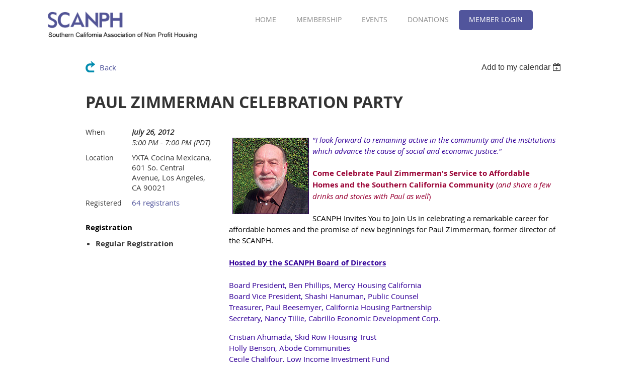

--- FILE ---
content_type: text/html; charset=utf-8
request_url: https://scanph.wildapricot.org/event-522395
body_size: 10541
content:
<!DOCTYPE html>
<!--[if lt IE 7 ]><html lang="en" class="no-js ie6 "><![endif]-->
<!--[if IE 7 ]><html lang="en" class="no-js ie7 "> <![endif]-->
<!--[if IE 8 ]><html lang="en" class="no-js ie8 "> <![endif]-->
<!--[if IE 9 ]><html lang="en" class="no-js ie9 "><![endif]-->
<!--[if (gt IE 9)|!(IE)]><!--><html lang="en" class="no-js "> <!--<![endif]-->
  <head id="Head1">
		<link rel="stylesheet" type="text/css" href="https://kit-pro.fontawesome.com/releases/latest/css/pro.min.css" />
<meta name="viewport" content="width=device-width, initial-scale=1.0">
<link href="https://sf.wildapricot.org/BuiltTheme/whiteboard_knapsack_green.v3.0/current/9e794bdb/Styles/combined.css" rel="stylesheet" type="text/css" /><link href="https://scanph.wildapricot.org/resources/theme/customStyles.css?t=637593509914100000" rel="stylesheet" type="text/css" /><link href="https://scanph.wildapricot.org/resources/theme/user.css?t=636287768870000000" rel="stylesheet" type="text/css" /><link href="https://live-sf.wildapricot.org/WebUI/built9.11.0-db59b40/scripts/public/react/index-84b33b4.css" rel="stylesheet" type="text/css" /><link href="https://live-sf.wildapricot.org/WebUI/built9.11.0-db59b40/css/shared/ui/shared-ui-compiled.css" rel="stylesheet" type="text/css" /><script type="text/javascript" language="javascript" id="idJavaScriptEnvironment">var bonaPage_BuildVer='9.11.0-db59b40';
var bonaPage_AdminBackendUrl = '/admin/';
var bonaPage_StatRes='https://live-sf.wildapricot.org/WebUI/';
var bonaPage_InternalPageType = { isUndefinedPage : false,isWebPage : false,isAdminPage : false,isDialogPage : false,isSystemPage : true,isErrorPage : false,isError404Page : false };
var bonaPage_PageView = { isAnonymousView : true,isMemberView : false,isAdminView : false };
var WidgetMode = 0;
var bonaPage_IsUserAnonymous = true;
var bonaPage_ThemeVer='9e794bdb636287768870000000637593509914100000'; var bonaPage_ThemeId = 'whiteboard_knapsack_green.v3.0'; var bonaPage_ThemeVersion = '3.0';
var bonaPage_id='1265294'; version_id='';
if (bonaPage_InternalPageType && (bonaPage_InternalPageType.isSystemPage || bonaPage_InternalPageType.isWebPage) && window.self !== window.top) { var success = true; try { var tmp = top.location.href; if (!tmp) { top.location = self.location; } } catch (err) { try { if (self != top) { top.location = self.location; } } catch (err) { try { if (self != top) { top = self; } success = false; } catch (err) { success = false; } } success = false; } if (!success) { window.onload = function() { document.open('text/html', 'replace'); document.write('<ht'+'ml><he'+'ad></he'+'ad><bo'+'dy><h1>Wrong document context!</h1></bo'+'dy></ht'+'ml>'); document.close(); } } }
try { function waMetricsGlobalHandler(args) { if (WA.topWindow.waMetricsOuterGlobalHandler && typeof(WA.topWindow.waMetricsOuterGlobalHandler) === 'function') { WA.topWindow.waMetricsOuterGlobalHandler(args); }}} catch(err) {}
 try { if (parent && parent.BonaPage) parent.BonaPage.implementBonaPage(window); } catch (err) { }
try { document.write('<style type="text/css"> .WaHideIfJSEnabled, .HideIfJSEnabled { display: none; } </style>'); } catch(err) {}
var bonaPage_WebPackRootPath = 'https://live-sf.wildapricot.org/WebUI/built9.11.0-db59b40/scripts/public/react/';</script><script type="text/javascript" language="javascript" src="https://live-sf.wildapricot.org/WebUI/built9.11.0-db59b40/scripts/shared/bonapagetop/bonapagetop-compiled.js" id="idBonaPageTop"></script><script type="text/javascript" language="javascript" src="https://live-sf.wildapricot.org/WebUI/built9.11.0-db59b40/scripts/public/react/index-84b33b4.js" id="ReactPublicJs"></script><script type="text/javascript" language="javascript" src="https://live-sf.wildapricot.org/WebUI/built9.11.0-db59b40/scripts/shared/ui/shared-ui-compiled.js" id="idSharedJs"></script><script type="text/javascript" language="javascript" src="https://live-sf.wildapricot.org/WebUI/built9.11.0-db59b40/General.js" id=""></script><script type="text/javascript" language="javascript" src="https://sf.wildapricot.org/BuiltTheme/whiteboard_knapsack_green.v3.0/current/9e794bdb/Scripts/combined.js" id=""></script><title>SCANPH - Paul Zimmerman Celebration Party</title>
<link rel="search" type="application/opensearchdescription+xml" title="scanph.wildapricot.org" href="/opensearch.ashx" /></head>
  <body id="PAGEID_1265294" class="publicContentView LayoutMain">
<div class="mLayout layoutMain state1" id="mLayout">

<script type="text/javascript">
/*
var layoutState = document.getElementById('mLayout');
var rsStateWidth1 = 960;
var rsStateWidth2 = 600;
var rsStateWidth3 = 320;

function SetStateLayout()
{
	var bodyWidth = BonaPage.getInnerWidth();

	layoutState.className = layoutState.className.replace(/\s?state\d+/g,"");

	if( bodyWidth >= rsStateWidth1 )
		layoutState.className += ' state1';
	if( bodyWidth >= rsStateWidth2 && bodyWidth < rsStateWidth1 )
		layoutState.className += ' state2';
	if( bodyWidth < rsStateWidth2 )
		layoutState.className += ' state3';

	// message
	if( !document.getElementById('textWidth') )
	{
		var firstEl = layoutState.getElementsByTagName('div')[0];
		var newDivElem = document.createElement('div');
		newDivElem.id = 'textWidth';
		layoutState.insertBefore(newDivElem, firstEl);
	}
	document.getElementById('textWidth').innerHTML = 'bodyWidth: ' + bodyWidth;
}


jq$(function(){

	SetStateLayout();

	if (window.addEventListener)
	{
		window.addEventListener('resize', function() { SetStateLayout(); }, false);
		window.addEventListener("orientationchange", function() { SetStateLayout(); }, false);
	}

});*/

</script> <!-- header zone -->
		<div class="zoneHeader1">
			<div class="container_12">
				<div class="s1_grid_12 s2_grid_12 s3_grid_12">
<div id="id_Header" data-componentId="Header" class="WaPlaceHolder WaPlaceHolderHeader" style=""><div style="padding-bottom:0px;"><div id="id_RxwPEVN" data-componentId="RxwPEVN" class="WaLayoutContainerOnly" style=""><table cellspacing="0" cellpadding="0" class="WaLayoutTable" style=""><tr data-componentId="RxwPEVN_row" class="WaLayoutRow"><td id="id_UEegCvI" data-componentId="UEegCvI" class="WaLayoutItem" style="width:38%;"><div id="id_4l29rEI" class="WaLayoutPlaceHolder placeHolderContainer" data-componentId="4l29rEI" style=""><div style=""><div id="id_COR8nOI" class="WaGadgetOnly WaGadgetContent  gadgetStyleNone" style="" data-componentId="COR8nOI" ><div class="gadgetStyleBody gadgetContentEditableArea" style="" data-editableArea="0" data-areaHeight="auto">
<p><img src="/resources/Pictures/scanphlogo.png" alt="" title="" border="0" width="305" height="61" style="margin-left: auto; margin-right: auto; display: block;"></p>
</div>
</div></div></div></td><td style="" data-componentId="UEegCvI_separator" class="WaLayoutSeparator"><div style="width: inherit;"></div></td><td id="id_oFSwFCQ" data-componentId="oFSwFCQ" class="WaLayoutItem" style="width:62%;"><div id="id_8nXBbe3" class="WaLayoutPlaceHolder placeHolderContainer" data-componentId="8nXBbe3" style=""><div style=""><div id="id_rECNr9Z" class="WaGadgetOnly WaGadgetMenuHorizontal  menuStyle003" style="" data-componentId="rECNr9Z" ><div class="menuBackground"></div>
<div class="menuInner">
	<ul class="firstLevel">
<li class=" ">
	<div class="item">
		<a href="https://scanph.wildapricot.org/" title="Home"><span>Home</span></a>
</div>
</li>
	
<li class=" ">
	<div class="item">
		<a href="https://scanph.wildapricot.org/membership" title="Membership"><span>Membership</span></a>
</div>
</li>
	
<li class=" ">
	<div class="item">
		<a href="https://scanph.wildapricot.org/events" title="Events "><span>Events </span></a>
</div>
</li>
	
<li class=" ">
	<div class="item">
		<a href="https://scanph.wildapricot.org/donations" title="Donations"><span>Donations</span></a>
</div>
</li>
	
<li class=" ">
	<div class="item">
		<a href="https://scanph.wildapricot.org/Member-Login" title="Member Login"><span>Member Login</span></a>
</div>
</li>
	
</ul>
</div>

<script type="text/javascript">
	jq$(function()
	{
		var gadgetHorMenu = jq$('#id_rECNr9Z'),
			gadgetHorMenuContainer = gadgetHorMenu.find('.menuInner'),
			firstLevelMenu = gadgetHorMenu.find('ul.firstLevel'),
			holderInitialMenu = firstLevelMenu.children(),
			outsideItems = null,
			phantomElement = '<li class="phantom"><div class="item"><a href="#"><span>&#x2261;</span></a><ul class="secondLevel"></ul></div></li>',
			placeHolder = gadgetHorMenu.parents('.WaLayoutPlaceHolder'),
			placeHolderId = placeHolder && placeHolder.attr('data-componentId'),
			mobileState = false,
			rsStateWidth2 = 617,
			isTouchSupported = !!(('ontouchstart' in window) || (window.DocumentTouch && document instanceof DocumentTouch) || (navigator.msPointerEnabled && navigator.msMaxTouchPoints));


		function resizeMenu()
		{
			var i,
				len,
				fitMenuWidth = 0,
				menuItemPhantomWidth = 80;

			// background track
			gadgetHorMenu.find('.menuBackground').css(
			{
				'width': jq$('body').width(),
				'left': ( ( jq$('body').width() - gadgetHorMenu.width() ) * -0.5 )
			});

			firstLevelMenu.html( holderInitialMenu).removeClass('adapted').css({ width: 'auto' }); // restore initial menu

			if( !gadgetHorMenuContainer.find('.menuButton').size() )
			{
				gadgetHorMenuContainer.prepend('<div class="menuButton"></div>');

				gadgetHorMenuContainer.find('.menuButton').on("click",function()
				{
					gadgetHorMenuContainer.find('ul.firstLevel').toggle();
					return false;
				});

				jq$('body').on("click",function()
				{
					if( mobileState )
						gadgetHorMenuContainer.find('ul.firstLevel').hide();
				});
			}

			// for state 3
			if( jq$(window).width() < rsStateWidth2 && mobileState == false )
			{
				gadgetHorMenuContainer.find('ul.firstLevel').attr('style','');
				mobileState = true;

				return false;
			}

			if( jq$(window).width() >= rsStateWidth2 )
			{
				gadgetHorMenuContainer.find('ul.firstLevel').attr('style','');
				mobileState = false;
			}


			if( firstLevelMenu.width() > gadgetHorMenuContainer.width() ) // if menu oversize
			{
				menuItemPhantomWidth = firstLevelMenu.addClass('adapted').append( phantomElement).children('.phantom').width();

				for( i = 0, len = holderInitialMenu.size(); i <= len; i++ )
				{
					fitMenuWidth += jq$( holderInitialMenu.get(i) ).width();

					if( fitMenuWidth + menuItemPhantomWidth > gadgetHorMenuContainer.width() )
					{
						outsideItems = firstLevelMenu.children(':gt('+(i-1)+'):not(.phantom)').remove();
						firstLevelMenu.find('.phantom > .item > ul').append( outsideItems);
						break;
					}
				}
				gadgetHorMenu.find('.phantom > .item > a').click(function(){ return false; });
			}

			disableFirstTouch();

			firstLevelMenu.css( 'width', '' ); // restore initial menu width
			firstLevelMenu.children().removeClass('last-child').eq(-1).addClass('last-child'); // add last-child mark
		}

		resizeMenu();

		jq$(window).resize(function()
		{
			resizeMenu();
		});

		jq$(window).load(function(){
			resizeMenu();
		});

		function onLayoutColumnResized(sender, args)
		{
			args = args || {};

			if (placeHolderId && (placeHolderId == args.leftColPlaceHolderId || placeHolderId == args.rightColPlaceHolderId))
			{
				resizeMenu();
			}
		}

		BonaPage.addPageStateHandler(BonaPage.PAGE_PARSED, function() { WA.Gadgets.LayoutColumnResized.addHandler(onLayoutColumnResized); });
		BonaPage.addPageStateHandler(BonaPage.PAGE_UNLOADED, function() { WA.Gadgets.LayoutColumnResized.removeHandler(onLayoutColumnResized); });


        function disableFirstTouch()
        {
          if (!isTouchSupported) return;


          jq$('#id_rECNr9Z').find('.menuInner li.dir > .item > a').on( 'click', function(event)
          {
            if( !this.touchCounter )
              this.touchCounter = 0;

            if( this.touchCounter >= 1 )
            {
              this.touchCounter = 0;
              return true;
            }
            this.touchCounter++;

            if (!mobileState)
            {
              WA.stopEventDefault(event);
            }
          });

          jq$('#id_rECNr9Z').find('.menuInner li.dir > .item > a').on( 'mouseout', function(event)
          {
            if( !this.touchCounter )
              this.touchCounter = 0;
            this.touchCounter = 0;
          });
        }

        disableFirstTouch();

	});
</script></div></div></div></td></tr></table> </div></div>
</div></div>
			</div>
		</div>
		<div class="zoneHeader2">
			<div class="container_12">
				<div class="s1_grid_12 s2_grid_12 s3_grid_12">
</div>
			</div>
		</div>
		<div class="zoneHeader3">
			<div class="container_12">
				<div class="s1_grid_12 s2_grid_12 s3_grid_12">
</div>
			</div>
		</div>
		<div class="zoneHeader4">
			<div class="container_12">
				<div class="s1_grid_12 s2_grid_12 s3_grid_12">
</div>
			</div>
		</div>
		<!-- /header zone -->

<!-- content zone -->
	<div class="zoneContent">
		<div class="container_12">
			<div class="s1_grid_12 s2_grid_12 s3_grid_12">
<div id="id_Content" data-componentId="Content" class="WaPlaceHolder WaPlaceHolderContent" style=""><div style=""><div id="id_HdIIETy" class="WaGadgetOnly WaGadgetEvents  gadgetStyleNone WaGadgetEventsStateDetails" style="" data-componentId="HdIIETy" >



<form method="post" action="" id="form">
<div class="aspNetHidden">
<input type="hidden" name="__VIEWSTATE" id="__VIEWSTATE" value="dKMPCXBDmb1LagCSBoeT1TCE4gbugTvxbEX4o6OEshQHGRk5Uhk1mcBjR2lsyiZbATSwO/J/zhj3BRzx3ZOud84VnoO1ZpZbhdvnLM2JpkXin7obFIZLTrBXdtAc47dbDVWaouVZEy7gWWb8oCegaTS2InRDDw+s8nIHhjexXus+vlVbm/or7H5YXpDWwu6iASAcJYdwRH+MSE8/zTeAtDjPuyoYkEqsE3avsPDHZAM2sN3TwOUQEvm1h7U02M38jW9AeCtyclswpITziSxgQ/oUVCA9daNnPPDGOZx3IwfzxoJ0" />
</div>

    
    <input type="hidden" name="FunctionalBlock1$contentModeHidden" id="FunctionalBlock1_contentModeHidden" value="1" />



       
  <div id="idEventsTitleMainContainer" class="pageTitleOuterContainer">
    <div id="idEventBackContainer" class="pageBackContainer">
      <a id="FunctionalBlock1_ctl00_eventPageViewBase_ctl00_ctl00_back" class="eventBackLink" href="javascript: history.back();">Back</a>
    </div>
      
    <div id="idEventViewSwitcher" class="pageViewSwitcherOuterContainer">
      
<div class="cornersContainer"><div class="topCorners"><div class="c1"></div><div class="c2"></div><div class="c3"></div><div class="c4"></div><div class="c5"></div></div></div>
  <div class="pageViewSwitcherContainer"><div class="d1"><div class="d2"><div class="d3"><div class="d4"><div class="d5"><div class="d6"><div class="d7"><div class="d8"><div class="d9"><div class="inner">
    <div id="init-add-event-to-calendar-dropdown-522395" class="semantic-ui" style="color: inherit; background: transparent;"></div>
    <script>
      function initAddEventToCalendarDropDown522395()
      {
        if (typeof window.initAddEventToCalendarDropDown !== 'function') { return; }
      
        const domNodeId = 'init-add-event-to-calendar-dropdown-522395';
        const event = {
          id: '522395',
          title: 'Paul Zimmerman Celebration Party',
          description: '      &amp;quot;I look forward to remaining active in the community and the institutions which advance the cause of social and economic justice.&amp;quot;     Come Celebrate Paul Zimmerman&amp;#39;s Service to Affordable Homes and the Southern California Community (and share a few drinks and stories with Paul as well)     SCANPH Invites You to Join Us in celebrating a remarkable career for affordable homes and the promise of new beginnings for Paul Zimmerman, former director of the SCANPH.     Hosted by the SCANPH Board of Directors     Board President, Ben Phillips, Mercy Housing California   Board Vice President, Shashi Hanuman, Public Counsel   Treasurer, Paul Beesemyer, California Housing Partnership   Secretary, Nancy Tillie, Cabrillo Economic Development Corp.    Cristian Ahumada, Skid Row Housing Trust   Holly Benson, Abode Communities   Cecile Chalifour, Low Income Investment Fund   Robin Conerly, West Hollywood CHC   Ernesto Espinoza, East LA Community Corp.   Channa Grace, W.O.R.K.S.   Alfredo Izmajtovich, Cesar Chavez Foundation   Stephanie Klasky-Gamer, Los Angeles Family Housing   Sarah Letts, Community Corporation of Santa Monica   Claudia Lima, Local Initiatives Support Corporation   Rochelle Mills, Irvine Housing Opportunities   Ken Mutter, Neighborhood Housing Services of Orange County   Anita Nelson, SRO Housing Corporation   Brenda J. Rodriguez, Affordable Housing Clearinghouse   Jeff Schaffer, Enterprise Community Partners   Ruth Teague, Corporation for Supportive Housing   Mark Wilson, Coalition for Responsible Community Development     Let’s toast to making a real difference in the lives of low-income Californians and their communities, and our best wishes for his future endeavors.    Thursday, July 26, 2012   5:00 PM until 7:00 PM     YXTA Cocina Mexicana (link)   601 So. Central Avenue, Los Angeles, CA 90021 (map)      Registration required for each attendee.  '.replace(/\r+/g, ''),
          location: 'YXTA Cocina Mexicana, 601 So. Central Avenue, Los Angeles, CA 90021',
          url: window.location.href,
          allDay: 'True' === 'False',
          start: '2012-07-27T00:00:00Z', 
          end: '2012-07-27T02:00:00Z',
          sessions: [{"title":"Paul Zimmerman Celebration Party","start":"2012-07-27T00:00:00Z","end":"2012-07-27T02:00:00Z","allDay":false}]
        };
      
        window.initAddEventToCalendarDropDown(event, domNodeId);
      }    
    
      window.BonaPage.addPageStateHandler(window.BonaPage.PAGE_PARSED, initAddEventToCalendarDropDown522395);

    </script>
  </div></div></div></div></div></div></div></div></div></div></div>
<div class="cornersContainer"><div class="bottomCorners"><div class="c5"></div><div class="c4"></div><div class="c3"></div><div class="c2"></div><div class="c1"></div></div></div>

    </div>
    <div class="pageTitleContainer eventsTitleContainer">
      <h1 class="pageTitle SystemPageTitle">
        Paul Zimmerman Celebration Party
      </h1>
    </div>
  </div>
      

      


<div class="boxOuterContainer boxBaseView"><div class="cornersContainer"><div class="topCorners"><div class="c1"></div><div class="c2"></div><div class="c3"></div><div class="c4"></div><div class="c5"></div><!--[if gt IE 6]><!--><div class="r1"><div class="r2"><div class="r3"><div class="r4"><div class="r5"></div></div></div></div></div><!--<![endif]--></div></div><div  class="boxContainer"><div class="d1"><div class="d2"><div class="d3"><div class="d4"><div class="d5"><div class="d6"><div class="d7"><div class="d8"><div class="d9"><div class="inner">
      
    <div class="boxBodyOuterContainer"><div class="cornersContainer"><div class="topCorners"><div class="c1"></div><div class="c2"></div><div class="c3"></div><div class="c4"></div><div class="c5"></div><!--[if gt IE 6]><!--><div class="r1"><div class="r2"><div class="r3"><div class="r4"><div class="r5"></div></div></div></div></div><!--<![endif]--></div></div><div  class="boxBodyContainer"><div class="d1"><div class="d2"><div class="d3"><div class="d4"><div class="d5"><div class="d6"><div class="d7"><div class="d8"><div class="d9"><div class="inner">
          
        <div class="boxBodyInfoOuterContainer boxBodyInfoViewFill"><div class="cornersContainer"><div class="topCorners"><div class="c1"></div><div class="c2"></div><div class="c3"></div><div class="c4"></div><div class="c5"></div><!--[if gt IE 6]><!--><div class="r1"><div class="r2"><div class="r3"><div class="r4"><div class="r5"></div></div></div></div></div><!--<![endif]--></div></div><div  class="boxBodyInfoContainer"><div class="d1"><div class="d2"><div class="d3"><div class="d4"><div class="d5"><div class="d6"><div class="d7"><div class="d8"><div class="d9"><div class="inner">
              
            

<div class="boxInfoContainer">
  <ul class="boxInfo">
    <li class="eventInfoStartDate">
      <label class="eventInfoBoxLabel">When</label>
      <div class="eventInfoBoxValue"><strong>July 26, 2012</strong></div>
    </li>
    <li id="FunctionalBlock1_ctl00_eventPageViewBase_ctl00_ctl00_eventInfoBox_startTimeLi" class="eventInfoStartTime">
      <label class="eventInfoBoxLabel">&nbsp;</label>
      <div class="eventInfoBoxValue"><span><div id="FunctionalBlock1_ctl00_eventPageViewBase_ctl00_ctl00_eventInfoBox_startTimeLocalizePanel" client-tz-item="America/Los_Angeles" client-tz-formatted=" (PDT)">
	5:00 PM - 7:00 PM
</div></span></div>
    </li>
    
    
    
    
    <li id="FunctionalBlock1_ctl00_eventPageViewBase_ctl00_ctl00_eventInfoBox_locationLi" class="eventInfoLocation">
      <label class="eventInfoBoxLabel">Location</label>
      <div class="eventInfoBoxValue"><span>YXTA Cocina Mexicana, 601 So. Central Avenue, Los Angeles, CA 90021</span></div>
    </li>
    
    <li id="FunctionalBlock1_ctl00_eventPageViewBase_ctl00_ctl00_eventInfoBox_alreadyRegistered" class="eventInfoSpacesLeft">
        <label class="eventInfoBoxLabel">Registered</label>
        <div class="eventInfoBoxValue"><span><a id="FunctionalBlock1_ctl00_eventPageViewBase_ctl00_ctl00_eventInfoBox_alreadyRegisteredLink" class="eventInfoBoxRegisterLink" href="https://scanph.wildapricot.org/event-522395/Attendees">64 registrants</a></span></div>
      </li>
  </ul>
</div>

            
<div class="registrationInfoContainer">
  
    <h4 id="idRegistrationInfo" class="infoTitle">Registration</h4>
    <div class="infoText"></div>
  
  
    <ul class="registrationInfo">
  
    <li id="FunctionalBlock1_ctl00_eventPageViewBase_ctl00_ctl00_eventRegistrationTypesView_registrationTypesRepeater_ctl01_regTypeLi">
      <label class="regTypeLiLabel">
        <strong>
          Regular Registration
        </strong>
        
        
      </label>
      <div class="regTypeLiValue">
        <span class="regTypeLiValueSpan">
          
        </span>
      </div>
    </li>
  
    </ul>  
  
</div>

              
            
              
            

            
                
            
              
          <div class="clearEndContainer"></div></div></div></div></div></div></div></div></div></div></div></div><div class="cornersContainer"><div class="bottomCorners"><!--[if gt IE 6]><!--><div class="r1"><div class="r2"><div class="r3"><div class="r4"><div class="r5"></div></div></div></div></div><!--<![endif]--><div class="c5"></div><div class="c4"></div><div class="c3"></div><div class="c2"></div><div class="c1"></div></div></div></div>

          <div class="boxBodyContentOuterContainer"><div class="cornersContainer"><div class="topCorners"><div class="c1"></div><div class="c2"></div><div class="c3"></div><div class="c4"></div><div class="c5"></div><!--[if gt IE 6]><!--><div class="r1"><div class="r2"><div class="r3"><div class="r4"><div class="r5"></div></div></div></div></div><!--<![endif]--></div></div><div  class="boxBodyContentContainer fixedHeight"><div class="d1"><div class="d2"><div class="d3"><div class="d4"><div class="d5"><div class="d6"><div class="d7"><div class="d8"><div class="d9"><div class="inner gadgetEventEditableArea">
                  <p></p>

<p><font color="#000000"><font color="#330066"><em><img style="MARGIN: 7px" title="" border="1" alt="" align="left" src="/Resources/Pictures/pz_0.jpg" width="150" height="150" x="7" y="7"></em></font></font></p>

<p><em><font color="#330099">"I look forward to remaining active in the community and the institutions which advance the cause of social and economic justice."<br></font></em><br>
<strong><font color="#990033">Come Celebrate&nbsp;Paul Zimmerman's&nbsp;Service to Affordable Homes&nbsp;and&nbsp;the Southern California Community</font></strong> <font color="#990033">(</font><font color="#990033"><em>and share a few drinks and stories with&nbsp;Paul as well</em>)&nbsp;<br></font><font color="#330066"><br></font><font color="#330099"><font color="#000000">SCANPH Invites You to Join Us in celebrating a remarkable career&nbsp;for affordable homes&nbsp;and the promise of new beginnings for Paul Zimmerman, former director of the SCANPH.</font><br>
<br></font><font color="#330099"><strong><u>Hosted by the SCANPH Board of Directors<br></u></strong><br>
Board President, Ben Phillips, Mercy Housing California<br>
Board Vice President, Shashi Hanuman, Public Counsel<br>
Treasurer, Paul Beesemyer, California Housing Partnership<br>
Secretary, Nancy Tillie, Cabrillo Economic Development Corp.</font></p>

<p><font color="#330099">Cristian Ahumada, Skid Row Housing Trust<br>
Holly Benson, Abode Communities<br>
Cecile Chalifour, Low Income Investment Fund<br>
Robin Conerly, West Hollywood CHC<br>
Ernesto Espinoza, East LA Community Corp.<br>
Channa Grace, W.O.R.K.S.<br>
Alfredo Izmajtovich, Cesar Chavez Foundation<br>
Stephanie Klasky-Gamer, Los Angeles Family Housing<br>
Sarah Letts, Community Corporation of Santa Monica<br>
Claudia Lima, Local Initiatives Support Corporation<br>
Rochelle Mills, Irvine Housing Opportunities<br>
Ken Mutter, Neighborhood Housing Services of Orange County<br>
Anita Nelson, SRO Housing Corporation<br>
Brenda J. Rodriguez, Affordable Housing Clearinghouse<br>
Jeff Schaffer, Enterprise Community Partners<br>
Ruth Teague, Corporation for Supportive Housing<br>
Mark Wilson, Coalition for Responsible Community Development<br>
<br></font><font color="#000000">Let’s toast to making a real difference in the lives of low-income Californians and their communities, and our best wishes for his future endeavors.</font></p>

<p><strong>Thursday, July 26, 2012<br>
5:00 PM until 7:00 PM<br></strong><br>
YXTA Cocina Mexicana (<a href="http://yxta.net/" target="_blank">link</a>)<br>
601 So. Central Avenue, Los Angeles, CA 90021 (<a href="http://maps.google.com/maps?hl=en&amp;cp=52&amp;gs_id=4&amp;xhr=t&amp;safe=off&amp;gs_upl=&amp;bav=on.2,or.r_gc.r_pw.,cf.osb&amp;biw=1280&amp;bih=856&amp;wrapid=tljp132994657650100&amp;q=601+s.+central+avenue,+los+angeles,+california+90021&amp;um=1&amp;ie=UTF-8&amp;hq=&amp;hnear=0x80c2c63ab10b8897:0x6f92c0faa8112855,601+S+Central+Ave,+Los+Angeles,+CA+90021&amp;gl=us&amp;ei=0l9FT5PHC6iMigLo362nDg&amp;sa=X&amp;oi=geocode_result&amp;ct=title&amp;resnum=1&amp;sqi=2&amp;ved=0CB4Q8gEwAA" target="_blank">map</a>)<br>
<br>
<font color="#000000"><em>Registration required for each attendee.</em></font></p>
              <div class="clearEndContainer"></div></div></div></div></div></div></div></div></div></div></div></div><div class="cornersContainer"><div class="bottomCorners"><!--[if gt IE 6]><!--><div class="r1"><div class="r2"><div class="r3"><div class="r4"><div class="r5"></div></div></div></div></div><!--<![endif]--><div class="c5"></div><div class="c4"></div><div class="c3"></div><div class="c2"></div><div class="c1"></div></div></div></div>
        
      <div class="clearEndContainer"></div></div></div></div></div></div></div></div></div></div></div></div><div class="cornersContainer"><div class="bottomCorners"><!--[if gt IE 6]><!--><div class="r1"><div class="r2"><div class="r3"><div class="r4"><div class="r5"></div></div></div></div></div><!--<![endif]--><div class="c5"></div><div class="c4"></div><div class="c3"></div><div class="c2"></div><div class="c1"></div></div></div></div>
       
  <div class="clearEndContainer"></div></div></div></div></div></div></div></div></div></div></div></div><div class="cornersContainer"><div class="bottomCorners"><!--[if gt IE 6]><!--><div class="r1"><div class="r2"><div class="r3"><div class="r4"><div class="r5"></div></div></div></div></div><!--<![endif]--><div class="c5"></div><div class="c4"></div><div class="c3"></div><div class="c2"></div><div class="c1"></div></div></div></div>



<script>
    var isBatchWizardRegistration = false;
    if (isBatchWizardRegistration) 
    {
        var graphqlOuterEndpoint = '/sys/api/graphql';;
        var batchEventRegistrationWizard = window.createBatchEventRegistrationWizard(graphqlOuterEndpoint);
        
        batchEventRegistrationWizard.openWizard({
            eventId: 522395
        });
    }
</script>

 

  
<div class="aspNetHidden">

	<input type="hidden" name="__VIEWSTATEGENERATOR" id="__VIEWSTATEGENERATOR" value="2AE9EEA8" />
</div></form></div></div>
</div></div>
		</div>
	</div>
	<!-- /content zone -->

<!-- footer zone -->
		<div class="zoneFooter1">
			<div class="container_12">
				<div class="s1_grid_12 s2_grid_12 s3_grid_12">
</div>
			</div>
		</div>
		<div class="zoneFooter2">
			<div class="container_12">
				<div class="s1_grid_12 s2_grid_12 s3_grid_12">
</div>
			</div>
		</div>
		<div class="zoneFooter3">
			<div class="container_12">
				<div class="s1_grid_12 s2_grid_12 s3_grid_12">
<div id="id_Footer2" data-componentId="Footer2" class="WaPlaceHolder WaPlaceHolderFooter2" style=""><div style="padding-bottom:10px;"><div id="id_9xybzqd" data-componentId="9xybzqd" class="WaLayoutContainerFirst" style=""><table cellspacing="0" cellpadding="0" class="WaLayoutTable" style=""><tr data-componentId="9xybzqd_row" class="WaLayoutRow"><td id="id_dLJPzBw" data-componentId="dLJPzBw" class="WaLayoutItem" style="width:33%;"><div id="id_YLqBvAn" class="WaLayoutPlaceHolder placeHolderContainer" data-componentId="YLqBvAn" style=""><div style=""><div id="idFooterContent" class="WaGadgetOnly WaGadgetContent footerContent gadgetStyleNone" style="margin-bottom:0px;" data-componentId="wU9CLTM" ><div class="gadgetStyleBody gadgetContentEditableArea" style="" data-editableArea="0" data-areaHeight="auto">
<font color="#FFFFFF"><strong><font style="font-size: 16px;" color="#FFFFFF">REACH US</font></strong><br></font>

<p style="line-height: 22px;"><font color="#FFFFFF"><span style="background-color: rgb(84, 84, 154);"><font style="font-size: 16px;" color="#FFFFFF">Southern California Association of Non-Profit Housing</font></span><br>
340 E. 2nd Street, Suite 406<br>
Los Angeles, CA. 90012<br>
<br></font></p>

<p style="line-height: 22px;"><font color="#FFFFFF">(213) 480-1249&nbsp;<br>
fax (213) 480-1788</font></p>

<p style="line-height: 22px;"><a href="http://www.scanph.org/"><font color="#FFFFFF"><font color="#FFFFFF">www.scanph.org</font></font></a></p>

<p><br></p>
</div>
</div></div></div></td><td style="width:10px;" data-componentId="dLJPzBw_separator" class="WaLayoutSeparator"><div style="width: inherit;"></div></td><td id="id_GVqm62P" data-componentId="GVqm62P" class="WaLayoutItem" style="width:33%;"><div id="id_UIc8HmZ" class="WaLayoutPlaceHolder placeHolderContainer" data-componentId="UIc8HmZ" style=""><div style=""><div id="id_ftbcXW1" class="WaGadgetOnly WaGadgetContent  gadgetStyleNone" style="" data-componentId="ftbcXW1" ><div class="gadgetStyleBody gadgetContentEditableArea" style="" data-editableArea="0" data-areaHeight="auto">
<p align="center"><a href="http://www.scanph.org/" class="sc-button">RETURN TO MAIN SITE</a></p>
</div>
</div></div></div></td><td style="width:10px;" data-componentId="GVqm62P_separator" class="WaLayoutSeparator"><div style="width: inherit;"></div></td><td id="id_xcjT1z5" data-componentId="xcjT1z5" class="WaLayoutItem" style="width:33%;"><div id="id_pSs8TFg" class="WaLayoutPlaceHolder placeHolderContainer" data-componentId="pSs8TFg" style=""><div style=""><div id="id_swMbZCU" class="WaGadgetFirst WaGadgetContent  gadgetStyleNone" style="" data-componentId="swMbZCU" ><div class="gadgetStyleBody gadgetContentEditableArea" style="" data-editableArea="0" data-areaHeight="auto">
<p><font color="#ffffff"><strong>MEMBER LOGIN</strong></font><br></p></div>
</div><div id="id_EQSiXu8" class="WaGadgetLast WaGadgetLoginForm  gadgetStyleNone" style="" data-componentId="EQSiXu8" ><div class="gadgetStyleBody " style=""  data-areaHeight="auto">
<div class="loginContainerForm orientationHorizontal oAuthIsfalse">
  <form method="post" action="https://scanph.wildapricot.org/Sys/Login" id="id_EQSiXu8_form" class="generalLoginBox"  data-disableInAdminMode="true">
<input type="hidden" name="ReturnUrl" id="id_EQSiXu8_returnUrl" value="">
    <input type="hidden" name="CurrentUrl" id="id_EQSiXu8_currentUrl" value="/event-522395">
    <input type="hidden" name="browserData" id="id_EQSiXu8_browserField">
    <div>
      <div class="loginUserName">
<div class="loginUserNameTextBox">
		<input name="email" type="text" maxlength="100" placeholder="Email"  id="id_EQSiXu8_userName" tabindex="1" class="emailTextBoxControl"/>
	</div>
</div><div class="loginPassword">
    <div class="loginPasswordTextBox">
		<div class="password-wrapper">
			<input 
				name="password" 
				type="password" 
placeholder="Password" 
				maxlength="50" 
				id="id_EQSiXu8_password" 
				tabindex="2" 
				class="passwordTextBoxControl" 
				autocomplete="off"
			/>
			<i class="fa fa-eye-slash toggle-password" toggle="#id_EQSiXu8_password"></i>
		</div>
    </div>
</div>
<script>
  if (!window.__passwordToggleInitialized) {
    window.__passwordToggleInitialized = true;

    $(document).ready(function () {
      $('.toggle-password').each(function () {
        const $icon = $(this);
        const selector = $icon.attr('toggle');
        if (!selector) return;

        const $input = selector.startsWith('#') ? $(selector) : $('#' + selector);
        if (!$input.length) return;

        $icon.on('click', function () {
          try {
            const inputEl = $input[0];
            const currentType = inputEl.getAttribute('type');

            if (currentType === 'password') {
              inputEl.setAttribute('type', 'text');
              $icon.removeClass('fa-eye-slash').addClass('fa-eye');
            } else {
              inputEl.setAttribute('type', 'password');
              $icon.removeClass('fa-eye').addClass('fa-eye-slash');
            }
          } catch (err) {
            console.warn('Password toggle error:', err.message);
          }
        });
      });
    });
  }
</script>
	 
      	  
        <div style="display:inline-block; vertical-align:bottom">
             
    <input id="g-recaptcha-invisible_EQSiXu8" name="g-recaptcha-invisible" value="recaptcha" type="hidden"/> 
    <div id="recapcha_placeholder_EQSiXu8" style="display:none"></div>
    <span id="idReCaptchaValidator_EQSiXu8" errorMessage="Please verify that you are not a robot" style="display:none" validatorType="method" ></span>
    <script>
        $("#idReCaptchaValidator_EQSiXu8").on( "wavalidate", function(event, validationResult) {
            if (grecaptcha.getResponse(widgetId_EQSiXu8).length == 0){
                grecaptcha.execute(widgetId_EQSiXu8);	
                validationResult.shouldStopValidation = true;
                return;
            }

            validationResult.result = true;
        });
  
            var widgetId_EQSiXu8;

            var onloadCallback_EQSiXu8 = function() {
                // Renders the HTML element with id 'recapcha_placeholder_EQSiXu8' as a reCAPTCHA widget.
                // The id of the reCAPTCHA widget is assigned to 'widgetId_EQSiXu8'.
                widgetId_EQSiXu8 = grecaptcha.render('recapcha_placeholder_EQSiXu8', {
                'sitekey' : '6LfmM_UhAAAAAJSHT-BwkAlQgN0mMViOmaK7oEIV',
                'size': 'invisible',
                'callback': function(){
                    document.getElementById('g-recaptcha-invisible_EQSiXu8').form.submit();
                },
                'theme' : 'light'
            });
        };
    </script>
	
    <script src="https://www.google.com/recaptcha/api.js?onload=onloadCallback_EQSiXu8&render=explicit" async defer></script>

  
        </div>
      <div class="loginAction">
	<input type="submit" onclick="if (!WA.isWidgetMode && !browserInfo.clientCookiesEnabled()) {alert('Warning: browser cookies disabled. Please enable them to use this website.'); return false;}"  name="ctl03$ctl02$loginViewControl$loginControl$Login" value="Log in" id="id_EQSiXu8_loginAction"  tabindex="4" class="loginButton loginButtonControl"/>	
</div></div>
    <div>
      <div class="loginActionRememberMe"><input id="id_EQSiXu8_rememberMe" type="checkbox" name="rememberMe" tabindex="3" class="rememberMeCheckboxControl"/><label for="id_EQSiXu8_rememberMe">Remember me</label></div><div class="loginPasswordForgot">
		<a rel="nofollow" href="https://scanph.wildapricot.org/Sys/ResetPasswordRequest">Forgot password</a>
	</div>
</div>     
  </form></div>
<script>
  jq$().ready(function() {
    var browserField = document.getElementById('id_EQSiXu8' + '_browserField');

    if (browserField) {
      browserField.value = browserInfo.getBrowserCapabilitiesData();
    }

    jq$('#id_EQSiXu8' + '_form').FormValidate();
    jq$('.WaGadgetLoginForm form').attr('data-disableInAdminMode', 'false');
  });
</script>
</div>
</div></div></div></td></tr></table> </div><div id="id_DalGyhI" class="WaGadgetLast WaGadgetContent  gadgetStyleNone" style="" data-componentId="DalGyhI" ><div class="gadgetStyleBody gadgetContentEditableArea" style="" data-editableArea="0" data-areaHeight="auto">
<p><font color="#ffffff">Copyright © 2017 SCANPH</font><br></p></div>
</div></div>
</div></div>
<div class="s1_grid_12 s2_grid_12 s3_grid_12">
<div id="idFooterPoweredByContainer">
	<span id="idFooterPoweredByWA">
Powered by <a href="http://www.wildapricot.com" target="_blank">Wild Apricot</a> Membership Software</span>
</div>
</div>
</div>
		</div>
		<!-- /footer zone -->

<div id="idCustomJsContainer" class="cnCustomJsContainer">
<script type="text/javascript">
try
{
    
  var userGlobalScriptSidebarContainer = "idPrimarySidebarBlock1Content"
  function userGlobalScriptAddSidebar () {
    var mContainer = BonaPage.getFirstElementByClass('cnPrimaryContentBlock1ContentHolder');
    var SidebarContainer = document.getElementById(userGlobalScriptSidebarContainer );
    if (mContainer) {
      if (SidebarContainer) {
        mContainer.appendChild(SidebarContainer);
      }
    }
  }
  if (window.BonaPage) BonaPage.addPageStateHandler(BonaPage.PAGE_PARSED, userGlobalScriptAddSidebar);

}
catch(err)
{}</script>

<script type="text/javascript">
try
{
    

/* Enter the message between the quotes below.  HTML is supported*/

var offlineText = "<strong>ATTENTION:</strong> If paying by check please make out to SCANPH, 501 Shatto Pl., Suite 403, Los Angeles, CA 90020 ";

window.onload = function(){

  var pageUrl = window.location;

  if (String(pageUrl).match(/Sys\/Profile\/Invoices/)) {

      var offlineDiv = document.createElement('div');

      offlineDiv.innerHTML = offlineText;

      offlineDiv.setAttribute('class','alert');

      if(document.getElementById('payButtonsMessageBoxGroup')){

        var payBtn = document.getElementById('payButtonsMessageBoxGroup');

        payBtn.parentNode.insertBefore(offlineDiv,payBtn.nextSibling); 

      }

    }

  }

}
catch(err)
{}</script></div>
</div></body>
</html>
<script type="text/javascript">if (window.BonaPage && BonaPage.setPageState) { BonaPage.setPageState(BonaPage.PAGE_PARSED); }</script>

--- FILE ---
content_type: text/html; charset=utf-8
request_url: https://www.google.com/recaptcha/api2/anchor?ar=1&k=6LfmM_UhAAAAAJSHT-BwkAlQgN0mMViOmaK7oEIV&co=aHR0cHM6Ly9zY2FucGgud2lsZGFwcmljb3Qub3JnOjQ0Mw..&hl=en&v=PoyoqOPhxBO7pBk68S4YbpHZ&theme=light&size=invisible&anchor-ms=20000&execute-ms=30000&cb=79g8f23htc
body_size: 50278
content:
<!DOCTYPE HTML><html dir="ltr" lang="en"><head><meta http-equiv="Content-Type" content="text/html; charset=UTF-8">
<meta http-equiv="X-UA-Compatible" content="IE=edge">
<title>reCAPTCHA</title>
<style type="text/css">
/* cyrillic-ext */
@font-face {
  font-family: 'Roboto';
  font-style: normal;
  font-weight: 400;
  font-stretch: 100%;
  src: url(//fonts.gstatic.com/s/roboto/v48/KFO7CnqEu92Fr1ME7kSn66aGLdTylUAMa3GUBHMdazTgWw.woff2) format('woff2');
  unicode-range: U+0460-052F, U+1C80-1C8A, U+20B4, U+2DE0-2DFF, U+A640-A69F, U+FE2E-FE2F;
}
/* cyrillic */
@font-face {
  font-family: 'Roboto';
  font-style: normal;
  font-weight: 400;
  font-stretch: 100%;
  src: url(//fonts.gstatic.com/s/roboto/v48/KFO7CnqEu92Fr1ME7kSn66aGLdTylUAMa3iUBHMdazTgWw.woff2) format('woff2');
  unicode-range: U+0301, U+0400-045F, U+0490-0491, U+04B0-04B1, U+2116;
}
/* greek-ext */
@font-face {
  font-family: 'Roboto';
  font-style: normal;
  font-weight: 400;
  font-stretch: 100%;
  src: url(//fonts.gstatic.com/s/roboto/v48/KFO7CnqEu92Fr1ME7kSn66aGLdTylUAMa3CUBHMdazTgWw.woff2) format('woff2');
  unicode-range: U+1F00-1FFF;
}
/* greek */
@font-face {
  font-family: 'Roboto';
  font-style: normal;
  font-weight: 400;
  font-stretch: 100%;
  src: url(//fonts.gstatic.com/s/roboto/v48/KFO7CnqEu92Fr1ME7kSn66aGLdTylUAMa3-UBHMdazTgWw.woff2) format('woff2');
  unicode-range: U+0370-0377, U+037A-037F, U+0384-038A, U+038C, U+038E-03A1, U+03A3-03FF;
}
/* math */
@font-face {
  font-family: 'Roboto';
  font-style: normal;
  font-weight: 400;
  font-stretch: 100%;
  src: url(//fonts.gstatic.com/s/roboto/v48/KFO7CnqEu92Fr1ME7kSn66aGLdTylUAMawCUBHMdazTgWw.woff2) format('woff2');
  unicode-range: U+0302-0303, U+0305, U+0307-0308, U+0310, U+0312, U+0315, U+031A, U+0326-0327, U+032C, U+032F-0330, U+0332-0333, U+0338, U+033A, U+0346, U+034D, U+0391-03A1, U+03A3-03A9, U+03B1-03C9, U+03D1, U+03D5-03D6, U+03F0-03F1, U+03F4-03F5, U+2016-2017, U+2034-2038, U+203C, U+2040, U+2043, U+2047, U+2050, U+2057, U+205F, U+2070-2071, U+2074-208E, U+2090-209C, U+20D0-20DC, U+20E1, U+20E5-20EF, U+2100-2112, U+2114-2115, U+2117-2121, U+2123-214F, U+2190, U+2192, U+2194-21AE, U+21B0-21E5, U+21F1-21F2, U+21F4-2211, U+2213-2214, U+2216-22FF, U+2308-230B, U+2310, U+2319, U+231C-2321, U+2336-237A, U+237C, U+2395, U+239B-23B7, U+23D0, U+23DC-23E1, U+2474-2475, U+25AF, U+25B3, U+25B7, U+25BD, U+25C1, U+25CA, U+25CC, U+25FB, U+266D-266F, U+27C0-27FF, U+2900-2AFF, U+2B0E-2B11, U+2B30-2B4C, U+2BFE, U+3030, U+FF5B, U+FF5D, U+1D400-1D7FF, U+1EE00-1EEFF;
}
/* symbols */
@font-face {
  font-family: 'Roboto';
  font-style: normal;
  font-weight: 400;
  font-stretch: 100%;
  src: url(//fonts.gstatic.com/s/roboto/v48/KFO7CnqEu92Fr1ME7kSn66aGLdTylUAMaxKUBHMdazTgWw.woff2) format('woff2');
  unicode-range: U+0001-000C, U+000E-001F, U+007F-009F, U+20DD-20E0, U+20E2-20E4, U+2150-218F, U+2190, U+2192, U+2194-2199, U+21AF, U+21E6-21F0, U+21F3, U+2218-2219, U+2299, U+22C4-22C6, U+2300-243F, U+2440-244A, U+2460-24FF, U+25A0-27BF, U+2800-28FF, U+2921-2922, U+2981, U+29BF, U+29EB, U+2B00-2BFF, U+4DC0-4DFF, U+FFF9-FFFB, U+10140-1018E, U+10190-1019C, U+101A0, U+101D0-101FD, U+102E0-102FB, U+10E60-10E7E, U+1D2C0-1D2D3, U+1D2E0-1D37F, U+1F000-1F0FF, U+1F100-1F1AD, U+1F1E6-1F1FF, U+1F30D-1F30F, U+1F315, U+1F31C, U+1F31E, U+1F320-1F32C, U+1F336, U+1F378, U+1F37D, U+1F382, U+1F393-1F39F, U+1F3A7-1F3A8, U+1F3AC-1F3AF, U+1F3C2, U+1F3C4-1F3C6, U+1F3CA-1F3CE, U+1F3D4-1F3E0, U+1F3ED, U+1F3F1-1F3F3, U+1F3F5-1F3F7, U+1F408, U+1F415, U+1F41F, U+1F426, U+1F43F, U+1F441-1F442, U+1F444, U+1F446-1F449, U+1F44C-1F44E, U+1F453, U+1F46A, U+1F47D, U+1F4A3, U+1F4B0, U+1F4B3, U+1F4B9, U+1F4BB, U+1F4BF, U+1F4C8-1F4CB, U+1F4D6, U+1F4DA, U+1F4DF, U+1F4E3-1F4E6, U+1F4EA-1F4ED, U+1F4F7, U+1F4F9-1F4FB, U+1F4FD-1F4FE, U+1F503, U+1F507-1F50B, U+1F50D, U+1F512-1F513, U+1F53E-1F54A, U+1F54F-1F5FA, U+1F610, U+1F650-1F67F, U+1F687, U+1F68D, U+1F691, U+1F694, U+1F698, U+1F6AD, U+1F6B2, U+1F6B9-1F6BA, U+1F6BC, U+1F6C6-1F6CF, U+1F6D3-1F6D7, U+1F6E0-1F6EA, U+1F6F0-1F6F3, U+1F6F7-1F6FC, U+1F700-1F7FF, U+1F800-1F80B, U+1F810-1F847, U+1F850-1F859, U+1F860-1F887, U+1F890-1F8AD, U+1F8B0-1F8BB, U+1F8C0-1F8C1, U+1F900-1F90B, U+1F93B, U+1F946, U+1F984, U+1F996, U+1F9E9, U+1FA00-1FA6F, U+1FA70-1FA7C, U+1FA80-1FA89, U+1FA8F-1FAC6, U+1FACE-1FADC, U+1FADF-1FAE9, U+1FAF0-1FAF8, U+1FB00-1FBFF;
}
/* vietnamese */
@font-face {
  font-family: 'Roboto';
  font-style: normal;
  font-weight: 400;
  font-stretch: 100%;
  src: url(//fonts.gstatic.com/s/roboto/v48/KFO7CnqEu92Fr1ME7kSn66aGLdTylUAMa3OUBHMdazTgWw.woff2) format('woff2');
  unicode-range: U+0102-0103, U+0110-0111, U+0128-0129, U+0168-0169, U+01A0-01A1, U+01AF-01B0, U+0300-0301, U+0303-0304, U+0308-0309, U+0323, U+0329, U+1EA0-1EF9, U+20AB;
}
/* latin-ext */
@font-face {
  font-family: 'Roboto';
  font-style: normal;
  font-weight: 400;
  font-stretch: 100%;
  src: url(//fonts.gstatic.com/s/roboto/v48/KFO7CnqEu92Fr1ME7kSn66aGLdTylUAMa3KUBHMdazTgWw.woff2) format('woff2');
  unicode-range: U+0100-02BA, U+02BD-02C5, U+02C7-02CC, U+02CE-02D7, U+02DD-02FF, U+0304, U+0308, U+0329, U+1D00-1DBF, U+1E00-1E9F, U+1EF2-1EFF, U+2020, U+20A0-20AB, U+20AD-20C0, U+2113, U+2C60-2C7F, U+A720-A7FF;
}
/* latin */
@font-face {
  font-family: 'Roboto';
  font-style: normal;
  font-weight: 400;
  font-stretch: 100%;
  src: url(//fonts.gstatic.com/s/roboto/v48/KFO7CnqEu92Fr1ME7kSn66aGLdTylUAMa3yUBHMdazQ.woff2) format('woff2');
  unicode-range: U+0000-00FF, U+0131, U+0152-0153, U+02BB-02BC, U+02C6, U+02DA, U+02DC, U+0304, U+0308, U+0329, U+2000-206F, U+20AC, U+2122, U+2191, U+2193, U+2212, U+2215, U+FEFF, U+FFFD;
}
/* cyrillic-ext */
@font-face {
  font-family: 'Roboto';
  font-style: normal;
  font-weight: 500;
  font-stretch: 100%;
  src: url(//fonts.gstatic.com/s/roboto/v48/KFO7CnqEu92Fr1ME7kSn66aGLdTylUAMa3GUBHMdazTgWw.woff2) format('woff2');
  unicode-range: U+0460-052F, U+1C80-1C8A, U+20B4, U+2DE0-2DFF, U+A640-A69F, U+FE2E-FE2F;
}
/* cyrillic */
@font-face {
  font-family: 'Roboto';
  font-style: normal;
  font-weight: 500;
  font-stretch: 100%;
  src: url(//fonts.gstatic.com/s/roboto/v48/KFO7CnqEu92Fr1ME7kSn66aGLdTylUAMa3iUBHMdazTgWw.woff2) format('woff2');
  unicode-range: U+0301, U+0400-045F, U+0490-0491, U+04B0-04B1, U+2116;
}
/* greek-ext */
@font-face {
  font-family: 'Roboto';
  font-style: normal;
  font-weight: 500;
  font-stretch: 100%;
  src: url(//fonts.gstatic.com/s/roboto/v48/KFO7CnqEu92Fr1ME7kSn66aGLdTylUAMa3CUBHMdazTgWw.woff2) format('woff2');
  unicode-range: U+1F00-1FFF;
}
/* greek */
@font-face {
  font-family: 'Roboto';
  font-style: normal;
  font-weight: 500;
  font-stretch: 100%;
  src: url(//fonts.gstatic.com/s/roboto/v48/KFO7CnqEu92Fr1ME7kSn66aGLdTylUAMa3-UBHMdazTgWw.woff2) format('woff2');
  unicode-range: U+0370-0377, U+037A-037F, U+0384-038A, U+038C, U+038E-03A1, U+03A3-03FF;
}
/* math */
@font-face {
  font-family: 'Roboto';
  font-style: normal;
  font-weight: 500;
  font-stretch: 100%;
  src: url(//fonts.gstatic.com/s/roboto/v48/KFO7CnqEu92Fr1ME7kSn66aGLdTylUAMawCUBHMdazTgWw.woff2) format('woff2');
  unicode-range: U+0302-0303, U+0305, U+0307-0308, U+0310, U+0312, U+0315, U+031A, U+0326-0327, U+032C, U+032F-0330, U+0332-0333, U+0338, U+033A, U+0346, U+034D, U+0391-03A1, U+03A3-03A9, U+03B1-03C9, U+03D1, U+03D5-03D6, U+03F0-03F1, U+03F4-03F5, U+2016-2017, U+2034-2038, U+203C, U+2040, U+2043, U+2047, U+2050, U+2057, U+205F, U+2070-2071, U+2074-208E, U+2090-209C, U+20D0-20DC, U+20E1, U+20E5-20EF, U+2100-2112, U+2114-2115, U+2117-2121, U+2123-214F, U+2190, U+2192, U+2194-21AE, U+21B0-21E5, U+21F1-21F2, U+21F4-2211, U+2213-2214, U+2216-22FF, U+2308-230B, U+2310, U+2319, U+231C-2321, U+2336-237A, U+237C, U+2395, U+239B-23B7, U+23D0, U+23DC-23E1, U+2474-2475, U+25AF, U+25B3, U+25B7, U+25BD, U+25C1, U+25CA, U+25CC, U+25FB, U+266D-266F, U+27C0-27FF, U+2900-2AFF, U+2B0E-2B11, U+2B30-2B4C, U+2BFE, U+3030, U+FF5B, U+FF5D, U+1D400-1D7FF, U+1EE00-1EEFF;
}
/* symbols */
@font-face {
  font-family: 'Roboto';
  font-style: normal;
  font-weight: 500;
  font-stretch: 100%;
  src: url(//fonts.gstatic.com/s/roboto/v48/KFO7CnqEu92Fr1ME7kSn66aGLdTylUAMaxKUBHMdazTgWw.woff2) format('woff2');
  unicode-range: U+0001-000C, U+000E-001F, U+007F-009F, U+20DD-20E0, U+20E2-20E4, U+2150-218F, U+2190, U+2192, U+2194-2199, U+21AF, U+21E6-21F0, U+21F3, U+2218-2219, U+2299, U+22C4-22C6, U+2300-243F, U+2440-244A, U+2460-24FF, U+25A0-27BF, U+2800-28FF, U+2921-2922, U+2981, U+29BF, U+29EB, U+2B00-2BFF, U+4DC0-4DFF, U+FFF9-FFFB, U+10140-1018E, U+10190-1019C, U+101A0, U+101D0-101FD, U+102E0-102FB, U+10E60-10E7E, U+1D2C0-1D2D3, U+1D2E0-1D37F, U+1F000-1F0FF, U+1F100-1F1AD, U+1F1E6-1F1FF, U+1F30D-1F30F, U+1F315, U+1F31C, U+1F31E, U+1F320-1F32C, U+1F336, U+1F378, U+1F37D, U+1F382, U+1F393-1F39F, U+1F3A7-1F3A8, U+1F3AC-1F3AF, U+1F3C2, U+1F3C4-1F3C6, U+1F3CA-1F3CE, U+1F3D4-1F3E0, U+1F3ED, U+1F3F1-1F3F3, U+1F3F5-1F3F7, U+1F408, U+1F415, U+1F41F, U+1F426, U+1F43F, U+1F441-1F442, U+1F444, U+1F446-1F449, U+1F44C-1F44E, U+1F453, U+1F46A, U+1F47D, U+1F4A3, U+1F4B0, U+1F4B3, U+1F4B9, U+1F4BB, U+1F4BF, U+1F4C8-1F4CB, U+1F4D6, U+1F4DA, U+1F4DF, U+1F4E3-1F4E6, U+1F4EA-1F4ED, U+1F4F7, U+1F4F9-1F4FB, U+1F4FD-1F4FE, U+1F503, U+1F507-1F50B, U+1F50D, U+1F512-1F513, U+1F53E-1F54A, U+1F54F-1F5FA, U+1F610, U+1F650-1F67F, U+1F687, U+1F68D, U+1F691, U+1F694, U+1F698, U+1F6AD, U+1F6B2, U+1F6B9-1F6BA, U+1F6BC, U+1F6C6-1F6CF, U+1F6D3-1F6D7, U+1F6E0-1F6EA, U+1F6F0-1F6F3, U+1F6F7-1F6FC, U+1F700-1F7FF, U+1F800-1F80B, U+1F810-1F847, U+1F850-1F859, U+1F860-1F887, U+1F890-1F8AD, U+1F8B0-1F8BB, U+1F8C0-1F8C1, U+1F900-1F90B, U+1F93B, U+1F946, U+1F984, U+1F996, U+1F9E9, U+1FA00-1FA6F, U+1FA70-1FA7C, U+1FA80-1FA89, U+1FA8F-1FAC6, U+1FACE-1FADC, U+1FADF-1FAE9, U+1FAF0-1FAF8, U+1FB00-1FBFF;
}
/* vietnamese */
@font-face {
  font-family: 'Roboto';
  font-style: normal;
  font-weight: 500;
  font-stretch: 100%;
  src: url(//fonts.gstatic.com/s/roboto/v48/KFO7CnqEu92Fr1ME7kSn66aGLdTylUAMa3OUBHMdazTgWw.woff2) format('woff2');
  unicode-range: U+0102-0103, U+0110-0111, U+0128-0129, U+0168-0169, U+01A0-01A1, U+01AF-01B0, U+0300-0301, U+0303-0304, U+0308-0309, U+0323, U+0329, U+1EA0-1EF9, U+20AB;
}
/* latin-ext */
@font-face {
  font-family: 'Roboto';
  font-style: normal;
  font-weight: 500;
  font-stretch: 100%;
  src: url(//fonts.gstatic.com/s/roboto/v48/KFO7CnqEu92Fr1ME7kSn66aGLdTylUAMa3KUBHMdazTgWw.woff2) format('woff2');
  unicode-range: U+0100-02BA, U+02BD-02C5, U+02C7-02CC, U+02CE-02D7, U+02DD-02FF, U+0304, U+0308, U+0329, U+1D00-1DBF, U+1E00-1E9F, U+1EF2-1EFF, U+2020, U+20A0-20AB, U+20AD-20C0, U+2113, U+2C60-2C7F, U+A720-A7FF;
}
/* latin */
@font-face {
  font-family: 'Roboto';
  font-style: normal;
  font-weight: 500;
  font-stretch: 100%;
  src: url(//fonts.gstatic.com/s/roboto/v48/KFO7CnqEu92Fr1ME7kSn66aGLdTylUAMa3yUBHMdazQ.woff2) format('woff2');
  unicode-range: U+0000-00FF, U+0131, U+0152-0153, U+02BB-02BC, U+02C6, U+02DA, U+02DC, U+0304, U+0308, U+0329, U+2000-206F, U+20AC, U+2122, U+2191, U+2193, U+2212, U+2215, U+FEFF, U+FFFD;
}
/* cyrillic-ext */
@font-face {
  font-family: 'Roboto';
  font-style: normal;
  font-weight: 900;
  font-stretch: 100%;
  src: url(//fonts.gstatic.com/s/roboto/v48/KFO7CnqEu92Fr1ME7kSn66aGLdTylUAMa3GUBHMdazTgWw.woff2) format('woff2');
  unicode-range: U+0460-052F, U+1C80-1C8A, U+20B4, U+2DE0-2DFF, U+A640-A69F, U+FE2E-FE2F;
}
/* cyrillic */
@font-face {
  font-family: 'Roboto';
  font-style: normal;
  font-weight: 900;
  font-stretch: 100%;
  src: url(//fonts.gstatic.com/s/roboto/v48/KFO7CnqEu92Fr1ME7kSn66aGLdTylUAMa3iUBHMdazTgWw.woff2) format('woff2');
  unicode-range: U+0301, U+0400-045F, U+0490-0491, U+04B0-04B1, U+2116;
}
/* greek-ext */
@font-face {
  font-family: 'Roboto';
  font-style: normal;
  font-weight: 900;
  font-stretch: 100%;
  src: url(//fonts.gstatic.com/s/roboto/v48/KFO7CnqEu92Fr1ME7kSn66aGLdTylUAMa3CUBHMdazTgWw.woff2) format('woff2');
  unicode-range: U+1F00-1FFF;
}
/* greek */
@font-face {
  font-family: 'Roboto';
  font-style: normal;
  font-weight: 900;
  font-stretch: 100%;
  src: url(//fonts.gstatic.com/s/roboto/v48/KFO7CnqEu92Fr1ME7kSn66aGLdTylUAMa3-UBHMdazTgWw.woff2) format('woff2');
  unicode-range: U+0370-0377, U+037A-037F, U+0384-038A, U+038C, U+038E-03A1, U+03A3-03FF;
}
/* math */
@font-face {
  font-family: 'Roboto';
  font-style: normal;
  font-weight: 900;
  font-stretch: 100%;
  src: url(//fonts.gstatic.com/s/roboto/v48/KFO7CnqEu92Fr1ME7kSn66aGLdTylUAMawCUBHMdazTgWw.woff2) format('woff2');
  unicode-range: U+0302-0303, U+0305, U+0307-0308, U+0310, U+0312, U+0315, U+031A, U+0326-0327, U+032C, U+032F-0330, U+0332-0333, U+0338, U+033A, U+0346, U+034D, U+0391-03A1, U+03A3-03A9, U+03B1-03C9, U+03D1, U+03D5-03D6, U+03F0-03F1, U+03F4-03F5, U+2016-2017, U+2034-2038, U+203C, U+2040, U+2043, U+2047, U+2050, U+2057, U+205F, U+2070-2071, U+2074-208E, U+2090-209C, U+20D0-20DC, U+20E1, U+20E5-20EF, U+2100-2112, U+2114-2115, U+2117-2121, U+2123-214F, U+2190, U+2192, U+2194-21AE, U+21B0-21E5, U+21F1-21F2, U+21F4-2211, U+2213-2214, U+2216-22FF, U+2308-230B, U+2310, U+2319, U+231C-2321, U+2336-237A, U+237C, U+2395, U+239B-23B7, U+23D0, U+23DC-23E1, U+2474-2475, U+25AF, U+25B3, U+25B7, U+25BD, U+25C1, U+25CA, U+25CC, U+25FB, U+266D-266F, U+27C0-27FF, U+2900-2AFF, U+2B0E-2B11, U+2B30-2B4C, U+2BFE, U+3030, U+FF5B, U+FF5D, U+1D400-1D7FF, U+1EE00-1EEFF;
}
/* symbols */
@font-face {
  font-family: 'Roboto';
  font-style: normal;
  font-weight: 900;
  font-stretch: 100%;
  src: url(//fonts.gstatic.com/s/roboto/v48/KFO7CnqEu92Fr1ME7kSn66aGLdTylUAMaxKUBHMdazTgWw.woff2) format('woff2');
  unicode-range: U+0001-000C, U+000E-001F, U+007F-009F, U+20DD-20E0, U+20E2-20E4, U+2150-218F, U+2190, U+2192, U+2194-2199, U+21AF, U+21E6-21F0, U+21F3, U+2218-2219, U+2299, U+22C4-22C6, U+2300-243F, U+2440-244A, U+2460-24FF, U+25A0-27BF, U+2800-28FF, U+2921-2922, U+2981, U+29BF, U+29EB, U+2B00-2BFF, U+4DC0-4DFF, U+FFF9-FFFB, U+10140-1018E, U+10190-1019C, U+101A0, U+101D0-101FD, U+102E0-102FB, U+10E60-10E7E, U+1D2C0-1D2D3, U+1D2E0-1D37F, U+1F000-1F0FF, U+1F100-1F1AD, U+1F1E6-1F1FF, U+1F30D-1F30F, U+1F315, U+1F31C, U+1F31E, U+1F320-1F32C, U+1F336, U+1F378, U+1F37D, U+1F382, U+1F393-1F39F, U+1F3A7-1F3A8, U+1F3AC-1F3AF, U+1F3C2, U+1F3C4-1F3C6, U+1F3CA-1F3CE, U+1F3D4-1F3E0, U+1F3ED, U+1F3F1-1F3F3, U+1F3F5-1F3F7, U+1F408, U+1F415, U+1F41F, U+1F426, U+1F43F, U+1F441-1F442, U+1F444, U+1F446-1F449, U+1F44C-1F44E, U+1F453, U+1F46A, U+1F47D, U+1F4A3, U+1F4B0, U+1F4B3, U+1F4B9, U+1F4BB, U+1F4BF, U+1F4C8-1F4CB, U+1F4D6, U+1F4DA, U+1F4DF, U+1F4E3-1F4E6, U+1F4EA-1F4ED, U+1F4F7, U+1F4F9-1F4FB, U+1F4FD-1F4FE, U+1F503, U+1F507-1F50B, U+1F50D, U+1F512-1F513, U+1F53E-1F54A, U+1F54F-1F5FA, U+1F610, U+1F650-1F67F, U+1F687, U+1F68D, U+1F691, U+1F694, U+1F698, U+1F6AD, U+1F6B2, U+1F6B9-1F6BA, U+1F6BC, U+1F6C6-1F6CF, U+1F6D3-1F6D7, U+1F6E0-1F6EA, U+1F6F0-1F6F3, U+1F6F7-1F6FC, U+1F700-1F7FF, U+1F800-1F80B, U+1F810-1F847, U+1F850-1F859, U+1F860-1F887, U+1F890-1F8AD, U+1F8B0-1F8BB, U+1F8C0-1F8C1, U+1F900-1F90B, U+1F93B, U+1F946, U+1F984, U+1F996, U+1F9E9, U+1FA00-1FA6F, U+1FA70-1FA7C, U+1FA80-1FA89, U+1FA8F-1FAC6, U+1FACE-1FADC, U+1FADF-1FAE9, U+1FAF0-1FAF8, U+1FB00-1FBFF;
}
/* vietnamese */
@font-face {
  font-family: 'Roboto';
  font-style: normal;
  font-weight: 900;
  font-stretch: 100%;
  src: url(//fonts.gstatic.com/s/roboto/v48/KFO7CnqEu92Fr1ME7kSn66aGLdTylUAMa3OUBHMdazTgWw.woff2) format('woff2');
  unicode-range: U+0102-0103, U+0110-0111, U+0128-0129, U+0168-0169, U+01A0-01A1, U+01AF-01B0, U+0300-0301, U+0303-0304, U+0308-0309, U+0323, U+0329, U+1EA0-1EF9, U+20AB;
}
/* latin-ext */
@font-face {
  font-family: 'Roboto';
  font-style: normal;
  font-weight: 900;
  font-stretch: 100%;
  src: url(//fonts.gstatic.com/s/roboto/v48/KFO7CnqEu92Fr1ME7kSn66aGLdTylUAMa3KUBHMdazTgWw.woff2) format('woff2');
  unicode-range: U+0100-02BA, U+02BD-02C5, U+02C7-02CC, U+02CE-02D7, U+02DD-02FF, U+0304, U+0308, U+0329, U+1D00-1DBF, U+1E00-1E9F, U+1EF2-1EFF, U+2020, U+20A0-20AB, U+20AD-20C0, U+2113, U+2C60-2C7F, U+A720-A7FF;
}
/* latin */
@font-face {
  font-family: 'Roboto';
  font-style: normal;
  font-weight: 900;
  font-stretch: 100%;
  src: url(//fonts.gstatic.com/s/roboto/v48/KFO7CnqEu92Fr1ME7kSn66aGLdTylUAMa3yUBHMdazQ.woff2) format('woff2');
  unicode-range: U+0000-00FF, U+0131, U+0152-0153, U+02BB-02BC, U+02C6, U+02DA, U+02DC, U+0304, U+0308, U+0329, U+2000-206F, U+20AC, U+2122, U+2191, U+2193, U+2212, U+2215, U+FEFF, U+FFFD;
}

</style>
<link rel="stylesheet" type="text/css" href="https://www.gstatic.com/recaptcha/releases/PoyoqOPhxBO7pBk68S4YbpHZ/styles__ltr.css">
<script nonce="h3ip6vTAYDtnLb8_HIv3Hw" type="text/javascript">window['__recaptcha_api'] = 'https://www.google.com/recaptcha/api2/';</script>
<script type="text/javascript" src="https://www.gstatic.com/recaptcha/releases/PoyoqOPhxBO7pBk68S4YbpHZ/recaptcha__en.js" nonce="h3ip6vTAYDtnLb8_HIv3Hw">
      
    </script></head>
<body><div id="rc-anchor-alert" class="rc-anchor-alert"></div>
<input type="hidden" id="recaptcha-token" value="[base64]">
<script type="text/javascript" nonce="h3ip6vTAYDtnLb8_HIv3Hw">
      recaptcha.anchor.Main.init("[\x22ainput\x22,[\x22bgdata\x22,\x22\x22,\[base64]/[base64]/[base64]/[base64]/cjw8ejpyPj4+eil9Y2F0Y2gobCl7dGhyb3cgbDt9fSxIPWZ1bmN0aW9uKHcsdCx6KXtpZih3PT0xOTR8fHc9PTIwOCl0LnZbd10/dC52W3ddLmNvbmNhdCh6KTp0LnZbd109b2Yoeix0KTtlbHNle2lmKHQuYkImJnchPTMxNylyZXR1cm47dz09NjZ8fHc9PTEyMnx8dz09NDcwfHx3PT00NHx8dz09NDE2fHx3PT0zOTd8fHc9PTQyMXx8dz09Njh8fHc9PTcwfHx3PT0xODQ/[base64]/[base64]/[base64]/bmV3IGRbVl0oSlswXSk6cD09Mj9uZXcgZFtWXShKWzBdLEpbMV0pOnA9PTM/bmV3IGRbVl0oSlswXSxKWzFdLEpbMl0pOnA9PTQ/[base64]/[base64]/[base64]/[base64]\x22,\[base64]\\u003d\x22,\x22KcOWe8KgYMKCdsOjCRxLW8OMw7TDtMOowpvCj8KHbURIbMKAYW1PwrDDmMKVwrPCjMKTB8OPGAx8VAYPY3tSZMOAUMKZwo3CjMKWwqgzw67CqMOtw75BfcOeVcOJbsOdw6g0w5/ChMOUwobDsMOswps5JUPCmHzChcORXHnCp8K1w5nDnSbDr0XCt8K6wo1bHcOvXMOcw4nCnybDlSx5wo/DpsKRUcO9w6nDrsOBw7RwIMOtw5rDhsO2N8KmwqhqdMKASgHDk8Kqw4fCoScSw7DDrsKTaGHDoWXDs8KSw790w4oBMMKRw55JQMOtdzXClsK/FCTCsHbDiydZcMOKUEnDk1zCjA/ClXPCplLCk2oGXcKTQsKhwoPDmMKlwrnDkhvDimjCslDClsKcw60dPDDDkSLCjC/CuMKSFsOJw5FnwoseXMKDfGJbw51WbHBKwqPCt8O6GcKCLzbDu2XCo8OdwrDCnRNqwofDvUXDoUAnJTDDl2cfVgfDuMOgJcOFw4obw6MDw7E+Vy1RBmvCkcKew4/CunxTw4nCliHDlzDDhcK8w5cwE3Egb8KBw5vDkcKCeMO0w55CwrMWw4pVHMKwwrtEw4kEwotiLsOVGih3QMKgw4wfwr3Do8Okwqgww4bDqQ7DshLCgMOnHHFrO8O5YcKOFlUcw5hnwpNfw5oLwq4gwp/[base64]/DnsObLMOAdcOeFMKhasK8aDjDrhjCqynDuk3CksORNQzDhmDDr8K9w4EMwrjDiQNNwr/DsMOXXsK/flF4Uk0nw7l1U8KNwpfDnGVTFcKJwoAjw5YyDXzCh3dfe18RADvCjEFXajPDmzDDk1F4w5/DnVZvw4jCv8KyeWVFwoDCncOvw7Rnw5JOw4VeUcO/wo/ChAjDinLCikdvw5LDjG7DrcKrwrQFwqcWb8KUwpzClMOpwr9rw6spw5bDoiXCjz5mHxHCqcOnw7TCssK5asOjw4/DskTDt8OGdMOdFlQZw6fCgMO6GmELQ8KSYAcaw6QCw7oswpQ7f8OWNgnCjMKNw7IweMO/VAtVw4cfwrPCnTB0e8ObI2nCicKDMVXCqcKTJC9lwol8w7wyVsKfw43CjMO3CcOIdQcrw5bCgsOgwq4oKMKlwrgZw7PDln1nQsOVXi3DjcOPbAfDhy3Cg2DCjcKcwpXCnsKXLxDCgMOvFQxEwqwJUQNyw4kxfVPCtzbDlBQEGcOzX8Ktw4DDkV/[base64]/CvmLChxsSw50rDiktO3V5w7MofcKCwrbDhGzCu8OSLFzDiDTCiSzCm11wYRwhBSt3w6hvDMK5bsO6w6VVUlvCvcOMw53DoSTCtMOOYTRLTRHDg8KOwoQ4w5EcwqzDgE1jQcKAE8KwVFvCmVwLwqLDkcOYwo4twpRkdMOlw4Fvw7MIwqcdd8KJw7nDjsK3JsOcL1/[base64]/GEHDtMOtw7/CkcOYw4xrwpdccm7DiTPCqyXCt8ORw7nCki8sUsKCwqDDilRBJxjCsSgPwqNONcKod3dqRSjDhHlFw6Bjwp/DhBnDs2ckwrJbIG/CulTCnsOywpt8U1PDp8Kwwo7DtcOYw741fcO8VgzDusO7MTtKw4s4Uh9BZcOOIMKbM1/DuAw3YFXCvFJgw69eZnzCh8OCcsO+wrbDgmnDlMODw57CvcK3Ghopw6HDhsKgwqJDwr94H8OSL8OpacOKw511wrLDrjHCnsOEJD7CmEDCj8KvYzvDnMOUS8Oow6HCpMOvwrQOwqZ2eXzDl8OfIC8+wpnCjCzCkgfDh3MfQilNwp/[base64]/DMKzwoDCg0A5IVvDmi/CkMONw6I4GsKRMMOwwp9fw5kVQQvCr8K6EcORLA12wqvDpl5ow5FWcV7Cpzx9w6p8wpJnw7M9U37CpAnCqMOpw5LCjMOFwrDDsXXDmMO0wpZswop8wpcoe8KlaMOPeMKMQC3Ck8KTw4/Djx7CvsK2woUgw67Cq1bDhMK2wojCqMOZwqLCuMK9TcKMCMOwYWIMwrkVwp5WB1DDj3DCjWfCrcONwoIEWsOcfEw/[base64]/w6bCosOSbS4owqHDiTxVDgoTw5TCmcKNwrjCqkAVJH7DmEbDjcOCDcOeOlBjw7PCscK6U8ONwowjw7o+w6rDlGHDrXgjM13DlcKMfMOvw5U0w6bCtmfDgVNKw5fChFbDoMONIVI2AQ9Kc07Dnn9/[base64]/[base64]/PcOEwq92woXCucKBwotvccKWAsOsecK2GU5qw6Yyw6vCisOsw57CqXvChExQaHwvw7nCkgQPw5dVC8OawotxS8OPFhlZQ1gAesKFwo7CkQogP8KQwqx5dcOeGcK9w5TDnH4kw7DCsMKFw5NYw50DB8OawpPChynCiMKUwp3DscOhXcKeWAzDhg3DnDLDhcKZwq/CkMO/[base64]/[base64]/[base64]/DnjvCnsKIwp5bP8OGYsKfBRDCk8KUVMKQw4lMw5/[base64]/ConIYw7XDucO9OcOnwpXDkwXCjMKLFULChkoEw6Ahwowbwp1ibcKRHVwUDQsfw5BfDRbDg8ODScO0wqDCgcK9wrdIRg/Ds0DCvHxafFbDiMKEJsOxwqFpb8OtbsKzHsOFwq03aTlJSx3CicKEw7I6wqLDgMK9woI0wrJMw4RfP8Kiw4wieMKyw6khIUnDnhxDADrDqF3CoB5/w4HCsS7ClcKPw5jCoGYLb8KHDE4McMOjXcOnwojDisKDw6ktw67ClsOgV0vDl2BPwobDlV5TecKiwqNbw7nCkiHCggdTajdkw6PDj8O+woRuwpc+w4nDmcKAGijDt8OmwrIgw5cHFsOdKSbCpsO/wqXCiMO+wrvDhUQNwqbDmxc+w6M1cEHCssOMKC5HBn45O8OdVcO9HFl1OsKxw5rDiE5qwrkIMkrDg0gBw6DDq1bDi8KaCzpTw7DDnVt0wqTCgit9YmXDrAXChhbCmMOjwrnCi8O/d2fDhiPDucOBDx9Uw4nCjldywrIaasOpN8OwaD1Wwq5rdMK5DEobw6o8wofDrcO2AsO2XFrCpgLDjAzDq3LCj8KRw63CpcOHw6JkI8OJfSMGRQwQQ1rDjXLDgwjDikDDhWdZC8K4HcKOwojCtBzDuXfDv8KgWADDpMKAD8OiwqTDpMKQWsO9E8KCw485O18xw6/DtHfCkMKVw4XCjS3ClFPDpwhMw4/Cm8O0wr4XVcKow4/CnTHDiMO5FxnDksO/[base64]/CjMKgTW/DtT19JcKxwpzDsMOUwoAKw61jS8Knw6FfAMKlfcOkwp/DkxAPwpzDnsOSf8Kxwr5GD3A/wpJXw5fCrMOYwqXCvknCkcO6aETDncOAwo/CtmpPw4hJwq9BCcKNwpkJwpLCmSgPcBxHwrHDvEfCgXwdw4MLwqbDs8KEOsKlwqwFw7tpcsO2w69nwqMVw73DjFDCscK/w6NdGApEw6hHPwvDqlrDqkZKIABYw7pRP0RDwoEbfcO6VsKrwobDtGXDkcKgwoXDgcK6wr96fAPCmEV1wos8IMKIwp3CmS1fDXnDmsKzLcOQdTkVw6PDrkrCmU0dwqd8w5DDhsOfcycqIXJYMcO7XsKrXsKnw6/[base64]/CuwLDgsOWNHdGw5Y6wq/DowHDrhhpJ8Onw4fCjMK8OGfDlMOHWxrDisOKQQjCq8OATVPChk0MHsKLTMO+wpnCqcKiwpTCs1fDg8KlwpxRWMOIwrB6wr/CtFPCmgfDuMK8AiPClQLClcOTLhbDoMOiw7/CgUVCf8OxcgvDhMKidMOVKsK6wolDw4JswqDDjMKdwqrCpcOJwowuw4nDisOEwpPDrTTDoXdxXy9mSGlew4JAesO9wptvw73DkFcOFm7Cu1ENw7BEwrxPw5HDti3CrVoew4rCkWsvwoHDnXnDtGpEwrFlw6UEw6UIZ3TCscKTUcOOwqPCnMObwqxUwqlMR1YsUDM/[base64]/CgcKZC8OmwpTCtn9QwqsULg/DmMOifMO/[base64]/Ck1fDuMKIR1bDn8OsQC7CgMKCFjbDsMOAZiREIXJlwpbDiRMZw5c9w4JAw6MowqFkbjfCikoWPcOzw6fCiMOlcMKoTjbDnVkvw5MgwonCpsOYdl5Bw7zDhsKoGU7DmsKLw4zCvEjClsOWwr0AH8Ksw6d/SzzDjMKfwqfDhBzCpnHDo8OQWSbCm8OgAyLDqcKLw4siw4PCpStBwo3Cml/[base64]/Cl1diUcO1awBvwqLDpVkow7Mcd8K0wqDCocOqL8OTw4TCkk3DuXV+w6hlwonDkcOmwpR8OsKsw4nDl8KVw65yPMK3esOGLVPClGTCtMKgw5BvSMOYEcKXw6ptCcKqw5DDjncWw6PDig/DmB8gOAp5wrAbT8KSw77Cv1TDtsKBwqbDglUbXcKNHsKlUmnDqGTCqR46HTrDn14kasORFlLDicOCwpRJFVfCk1TDiinCgsO5MsKtEMKww6zDlMOwwp0tCmRrwojCucOeMcKlIAR4w74twrLDkVE7wrjCvMK/wrzDpcODw6McUFZpOsKWacKuw7zDusKoJjTDhsOKw6o3d8KMwrtEw7Y3w7HCqsOUMcKaDE9JTsKHRxvCscKcAEdZwpcPwoBAZ8OBBcKrTRdAwqIYwrvCsMKzZjHDnMOowpHDj0oMPMOvW3dMHMORDzvCjsONY8KBasKQLlXCiA/Ck8K+fksbSRZXwq8FaAtHwrLCmUnCkyzDjC/Cth9yDsKGEysHw5Ipw5LDq8Kew47Cn8KoEhQIw7vCpTgLw5lXWWZBUifDmi7CjG/DrMOxw7B8woXDgcOdw58dPzE6CcOVw5/Cr3XDkmrCvcKDIcKZwrbCk2bCmcKsPMKVw6gFG1gOfcOew6dwJAzDusOYA8ODw7HDomduATjCpWQgwoBYwq/[base64]/TcKEwpIGJMO2wrnCkBcww5bCsMKGw47DosKhw6LDqMKxKMOEb8Kmw6QvesKJwp8PFsOaworCiMKST8O/[base64]/KcOaw6BRNwjCvH7Co3AtwrPDpQDDk1TCicKdQsOLw6JUw6jClArCpWvDg8O/PwDDv8KzRsK2wp/CmUNpfyzCuMOLWAPCk3Jdw6/Dm8KYYnvDhcOtw5oDwqQpM8K1DMKHIXbCmlDDlTUtw7UGbGrCosKuwozCmcOTw5DDmcOSw6MGw7F9wpDCucOowobCp8ONw4IYw5/CvEzDn0l7w4jCqsKQw7zDm8OBwrnDrsKgKXbCksK0YnwLJsO1NMKjA1bCgcKIw7Zkwo/Cu8OMw47DtRddbcKoHMK/woHCvsKZKTDCtkwDw6TDm8KRw7fDisOTwoZ+w5ZCwpbCg8KRw7LDoMOYDMK3G2PDl8KnIcORYW/DkcOjC2TCkMKYdGrCoMO2ecOAU8KSwokqw61JwrZnwrDCvAfCtMOMC8KrwqjDl1TDpwgSVDjCr0FNRH/DqGXCm0TDlW7DvsOCw6cyw6jChMOGwpZywrwlXykcwogwHMOsasOvP8KAwo4CwrYwwqXDignDjMK3E8KTw57Cs8KAw6paQTPCgiPCu8KtwqHCuwpCc3hnw5J2HsKIwqB/c8O/[base64]/ClcOJw7PDgMObwp/CuWkrX8OMw59Uw5zDh8KPKXdcwqLDrHM/NMKMw7nDpMOeOMO8w7cANMOTFsKidWhHw4w/DMOtw7jDtyLCjMO1aCsmVTobw5HCnT1WwrPCrQVXXsK8w7d/VMONwprDiFXDnsOywqjDtUlKKynDmsK/NFHDkk1YPxzDr8OfwpTChcOBw7zCoHfCvsKZMCfCkMK6wrgxw4vDl05ow60AMsK5UMO5wrXDhMO5fx5Hw7HDiVULeCcha8ODw5VlVcO3wpXCmmzDrR1fd8OuPETCmsOnwpDCtcKpwq/CvxhSQSBxcDVbMMKAw5phX2DCi8KWLMK9QQfDkBvChTzDksOlw7PCpTLDs8K4wpzCqcOsMsO6PMOMGG3CqSQXNcK4w7bDpMKHwrPDo8KLw5BdwqNNw57Dq8O7aMKOwpfCu2zCpcKEdXHDucO9wpozCx/DpsKKLsO1RcK7w5vCpcOlTijColzCmsK5w5J1wphawohhQEp4OQkiw4fCsDTDnC1cYgxSw7IRdyEJP8OZZGZfw453NTBew7UKV8KhLcKCIQfClXjCj8Odwr7Dr2HCv8OFBTgQAl/DiMKxw5HDlsKGSMKUKcKWw43DtHXDpMK+X3vCvsK9EMOAwqfDncOVWgXCmy/Dtk/DhcOEU8OeccOfR8OEw5MyRcOLwozCq8OJdxHCjTANwqHCv1EBwqgHw5XDo8KjwrEzJ8Ojw4LDvkzDtz3DuMKAHG1FVcOPw4LDncKaH0RZw6zCssOOwqs9G8Ouw4rDjFhPwq/DpAgswpfDjDQnwrVEHMK9woIJw4Z2ZsK8U07CnQd7Z8KFwqjCh8Ohw5zCtMORwrZTQCnDn8KMwq/CsmhvasKAwrVQScKcwoV7VsOUwoHDuAo4w6tXwqbCrzF/[base64]/Cn8OCc8OWQcOYw7kOwpZnw6/DpMKbworCqMKoCyvDskrDnwBgXUPCm8OJwrUzSBBYw7HCgkVVwpfClcOyNsOiwrtIwpQywo0NwqYMw5/CgRTCuF7CkhfCpCrDrCVzGMKeAcKFShjDtjPDiVsqJcKpwrXCmsKvw7wbcsK+LsOnwoDCm8KKAHDDssO/wpo7w41Gw4LCtMOGTULDkcK1CcOyw6zDgMKdwr45wooTHyXDssKxV3HCjDzCgUgZbGc2U8KVw6zCtmEZNl/DpcK/UsOSesOwSyE8dhkDLBHDk2HDgcOlwo/CmsKBwow4w7PDkUvCtCPCkh7CtcKSw7fCucOUwoQdwp8IHj13TlpCw5TDm3HDgCzCjnvCg8KMPAN9XVFvwosqwoNvf8KPw7NFZmPCr8K/w4bCrcKeMcO2asKFw4rDi8K5wpvDlhTCksOMwo/Dm8KxBVhswpHCqcOqwqzDk3d9w5nCg8OGw4bChihTw5AMAMO0WhrDu8Okw70mdcK/OwbDomwmLmlfXcKnw5ZqFgvDmEjCnRBuJXFBRSnDpcOlwoPComjDliYuSzhxwr8AEXMywojCsMKPwqddw61/w7PDksK5wqo9wpstwp7DjBnClmTCncKKwovDgiLCnELDsMOVwrsDwo9Ewrl7GMORwrXDjAALVcKAw6UyVMKwE8OFbcKPciJtE8O0E8OPS3cjb0lMwp9Iw5XDoSsbUcKpLXolwoQtNmbCrTbDqMOUwppxwrXCqsK1w5zDtkbDmRkgwow6PMOqw4pUwqTDv8O/T8OWw5nCvXhcwq4eH8Kkw5QNZFYow6rCvMKnAcO6w5saSw/Cl8O7ccKuw5bCo8O9w6ZxFMKVwpzCv8K7KcOgUhnDvMOcwoTCpDDDvSzCssK8wo3Ck8OxVcO0wrvCncOdVFTCqmvDkTHDg8OSwq9nwoDClQwbw5YAwpJiTMKbw43CilDDssOPZMKWagxzOsKrNhTCtMO1FQBJJ8KpL8Kjw4V/wpHClTQ4EsOFwos7aSXDtsK6w7XDmcOlwqRVw4bCpG8obcKMw5VdXT3Du8KFQsKQwovDssOlQcOSXMKHw6tgTmsTwrnDqBouaMO/[base64]/Ch8OeDMKXw4vDksORw7VTw6DCmsO9wpgaw53CkMOFw6XDj0JYw67CsknDl8KOKWbCvwPDnzLCgTRFWsK/IgjDqRhBwpxgw78hw5bDjXwQw5ttwrTDhcKSw7RfwqjDg8KMPXNbHMKufcOlGcKVwqTCmUjCnwTCnQc5wrDCqmrDuhIQQMKpwqHCp8KDw4LDncOWw6PCgcOHacKnwo3DpkrDsBbDo8OMUsKBHMKiH1NMw5bDi1HDrsO4CsONcMKfeQUoR8KUasOmYS/DsTxBXMKUw4nDqcO+w5HCuW0cw4wAw4YYwox2wpPCixTDnhJLw7fCnwbCncOWVhIGw6Ffw6c/wo0gAsKywpQZGcK/wqXCgMO1B8O6cCAAw5jClcKVKRtyBELCh8K0w4/[base64]/bcODw4tUFcOke3x0wozCnA53b8KEVMOGwprDucOjO8KLwobDqmPCo8OANk8HTxknClfDuiTCrcKmOMKSGMOZb2jDl0hzbwYZFcOcwrAUw5zDuyAjLXhHJcO/wo5CHGdhaQ5Tw4hLwqItcVgGAsO1w45fwqRvR1VqV11kLgvCgMOWMnxQwpTCoMKwdMKlCUfDhyfChjwnYyLDjsKDWsKZcMOfwrjDkl3DqAl8w4TDsXXCvsK8wqYpV8Ocw5RhwqkvwqbDi8OEw67DgcKjCMO1PyUgAsOLDyofacKVw5XDuBLCl8O/wpHCkcOPCBXCrDJvA8O4KQfDhMOAHMKRHU7CgMOLAsOQDMKEwqbDuyACw5towrbDlcO2wqFfTSzDp8Obw5EDFBB1w7lrMsOgJRPDusOpVHluw4LCulo/NcOCX0TDncOMwpTCnDHCq0bCjMOFw7jChA4tFsKTR1/[base64]/CqQ0Ww5g9wq0Iwp7CvH3CkcOBw6fDkQ5ewrzDvcKqOg/Ci8KQw4pKwonDtxdcw700wok/w7syw7PDqsOYCcOwwr06woJ7BMK0G8OTSSvCnVrDscOxasK+KsKxwohIw4VLEMODw5d3wpRew7AdBcK4w5/CocO6RXsow6McwoDCkMODecO7w57CkMKDwqMWw7zDkcKaw6/[base64]/ChcOzdQ5rDh7ClsK9KmxzwrpXQ2RFw50+FxsPMsKhw4/CqA0vWMK5ccOXX8KZw49/w4vDqEhhw4HDrMKlPMKAGsOmOsObw4hRQwTCkT7Dn8Kcf8OJJyfDpkxuACB7wogMw4TDjcKdw7ktBsOYwrpswoDDhxBTw5TDsQTDncKOEgN5w7pgH0UUwq/CjV/CjsKZY8KgDzQhWMKMwqXCjSXDnsKcHsOWw7fCn07DoQspPMKHf3bCt8KWw5oWw7PDrjLDuHtrwqRgUi/Cl8KGAMOdwoTCmStuHzBoRMOgYcKzLQnCg8OCHMKNw6lgWcKJwrJSWsKPwowtSk/[base64]/cnHClFrDvMKHFhZLRQw/[base64]/DhBlVwrfDssKfw7YGwpUaw4jCo8KWbxc/CSjDmn9UQ8OoJ8O9MHnCrcO5Xn5ow5nDgsO/wqjCnl/[base64]/wpJELEt1ZH5bw70Ow61wwo3Dh0YkLlzCpcKNw4t/w5gZw6LCusKWwpPDr8KSRcOzLwRTw75NwokGw5Mww4AvwoPDlxjChnfCmsKBw7NBEhFnwpnDmsOjaMODSiI/wrk3Yl4uacOMfT84QsKQCsO8w5PDm8KrB3nDj8KHcAxkf2JQw6zCrh3Do3jDn3YLacK0WAvCrUNnQsKWHcOIH8Oxw7rDm8KcczAlw77CksOgw4kbQjNKW0nCqRpgw6LCoMKFWFrCpnNYUzrDnVbDisKfb197aHfCi1h6w5hZwrbDm8OBwr/[base64]/CiTZiZsOvEsO0WcOQUsKfeTbDjWLDrnzDsE/[base64]/Cpgh1RQsGLBXDnxNjwq0+aUMtcgUUw5krwqnDg1tzAcOqLhzDgQ/CuXPDjMKCTcKRw6RBWxwYwpw1W08RRsOgSUc7wpfDtwRjwqpxa8KuKCEEEcOOwr/[base64]/[base64]/DocOJBUjDoj/DgcKoEcO7wonDtMK3f2jDi1TDkhtuwoDCk8O0O8O7XDJ7JlbDosK5OsO7dsKqI0nCvsKfM8KyXjnDtC/DtcO4HcK/wq1uwqzClcOUwrXDgRIJYEfDmEEMwp7CmsKNbsK/worDjRbClsKAwq7CksO5FFzCqcOuDUcxw7UWBnDCn8KRw7/[base64]/ChMK9w6bCmzzDr8KTcMKww6U9WTbCgcOyVBgOwpB/w5PCoMKvw7rDncOQTMKhwoNxXTvCgMOQScKnbcOYXcOZwoXCgwHCpMKaw6vCo3ggHB0Gw6FkRxHDiMKBHnAvOV1aw7Z3wqHCiMOwAhLChcOTVlrCucOow43CqnPCksKaUsKWWMKWwqEVwqIHw5HCrx3CnXXCrMKrw6ZrRHZ8PcKWwonDhV/DncKqAT3Do2AjwqHCosOLwqpDwqDDrMOjw77DkVbDtHUnW3HCpUZ+IcK6D8Obw6FMDsKITMOcDGAqw73CssKjWR/CksKywp8hU3fCp8Ovw4Raw5EsMMKLPsKTEC7CglJ6K8KKw4TDkg9SVMOpAMOQw6UoBsOPwrYTFFIkwqkWPEjCucOQw7h/[base64]/DmAnDmcO8wogsWsK+PsKLU8OPAcKkw7hfw7Ftw6F0TsO6wrzDhMKCw412wrrCpsOIw7sLw445wq0rwpHDnU1jwp0swqDDo8K5wqPClgjDskvCgQbDsB/DksOuw5rDpcOPwo8dE2pkXn9qQinCg1nCv8Ocw5XDmcK8GMKzw7VkFyvCsEpxUB/Cnw1ARMO1bsKfGyzDj0nDm1TDhFbDhRTDvcOhBWQsw7XDkMO3fEPCr8K7NsOjw4hxw6fCiMOuwrPDtsOjwprDgMOQLsK4biPDmMOERVopw4fDuHvCkMK/M8OlwrNXwp/DtsOTw7h/w7LCgFAcYcOMw6YbJWcTaz0fangRYMOyw4IGV1jDoBzCu1QhRGPCvMOgwppSFScxwpZDaR5ZaxUgw4dGw6ZVwpNfwqHDph3CjlbDqBjCgyzCq399Ez07d1PCkC9RLcOdwpDDrWnCpcKkd8ObIMKbw6TDlMKEEMKww6dowrjCtB/[base64]/CksOPwpHDinPDpiHDlihww7BRTMKNUsOlwoLCv0nCgcOawqpNB8KXw6HCv8OJajsswoTCjy7CvcKSwqcqwqoRHsOGKsO9XMKMeB89w5dzAsKiw7LCl1DChkVMwr/DtsO4L8OMw7t3dsKfRmERwqlKw4MzcsKBQsKBOsOuBGVGwqjDo8O2MF5PZHl2JyRyMWnDllMhD8OlfsOewovDlMKEQDBjQsOjMz9/acOOw77CtiZKw5Jyeg7Ct1NbXkTDqMOYw6/[base64]/wqA6w53DhsOMcsKUw61JwqUnPWhPwq1/G0HDvWTCkw3Ds1/DrBDDnExVw5rCpw7DtcORw7fCmSfCtsOxbwZrwo5Hw4wmwqHDvcO1VHMRwp0uwrFHcMKKQMOtdsOBZENye8K2Km/DtcOQbMKrbhlcwpHDh8OTw4LDs8K4Pn4Dw5ohPRvDqGbDhsOUDsKEwovDmzbDvMOaw6VhwqIEwqNSw6Rpw6DCijliw4MVSQh6wofDsMKdw73CucKEwrvDnMKEw60oRn58RMKLw7M1Rn8pFAB9JG/Dp8Kiwo0GN8K1w5g1esKSRA7CvS3DsMOvwpnDtEcLw4vCpgxAOMKMw5HCjX0/GcObXEPCqcKYw4nDqMOkPcKTSsKcwpLCmx3DtHhlKCjDpsKcTcKrwpHChEbDlsKfw5haw7LCuWLDuFbDvsOTYcOEw60UIcOXwpTDqsO9w4tSwoLDn3nDq1FEYgYeDVEcZcOwVnPCuy7DscKTwpfDgMOrw4U+w63CvixbwqBSw6TDs8KQbDA/[base64]/flDClEfClcO8w7bCv1jCuMKNw6rDuG/DmsOJJsKRw7fCmcKwfQ9Hw5fDsMO7dW7DuVBsw5zDuAoEwo4NDnbDr0VBw7cUHQjDtA/CuFDCrVh0EWIVFMOFw7VSHsKpDCzDgcOpwrjDssKxbsOIe8KLwp/[base64]/w5c2CTXCpzFcwpnCtCUnSWTChMO2w6DDsmxJa8K9woNGw5DCm8KawonDm8OSOsKYwp0WIsOyQMKHbsOaZ3Umwo3CnMKpL8KPIxdZKcO/Gi/ClcOuw5w8fhfDkk/CiyrCpMK8w47CrCrDoSfCh8OFw7g4w5gEw6IMwq3Cu8K4worCpAxAw7xzS3bCg8KFwr9sH1AIdENBZGXDtsKkTS0CJyNVRMOxEsOVAcKXLxbDvcKnA1PDgMOUI8OAw5vDpgkqLXkyw7sCV8O6w6/CkBVIJMKcWhbCksOiwpNTw507CsOpUk/DgzTDlTkkw7h4w7bDg8KBwpbCk1IdfX94DsKRR8OfBsK2w7/Dk2MTwrnDmcO+Xw0RQ8KuTsOAwpDDnMOCEhrCtsKAw7AewoM3ewLCt8KXaxrCs0lrw47Cn8KdSsKnwo/CvXgew5rDv8OCBMOFN8OJwp4xCWjCnAs9WEhewrvCvCsZf8KAw6fCrAPDo8KEwoY1FwXClmHCjsO3wostH1tvwrohT2bCvR7CsMO/[base64]/[base64]/OCkiFsKJC8KOw6jDuFfDnsOOHcOww6Nlw6TCuMKawrrDn1nDjF3Ds8Onw7XCo0nCi2HCq8Krw4QTw6Zgwo4SWxUhw5bDn8K0wo1uwrHDi8KVccOrwpZsNsObw6IpJH/CvF13w7lcw7Qsw5olwo7CicO3ORzCqGnDuxjCrD3DgsKnwofClMONGMOvdcOGYENiw51qw7TCokvDp8OtNsORw7ZWw6/DpgxsFCLDhhvCmj1gwoTCmi0kLR/Dl8K9Xj9lw4NnScKoPFvCviF4C8KRw5EVw6rCpMKTTjPDhMKlwrYsV8KeYUjDpEEEwqBWw7JnJ1MAwpzDusO1w74EIlw8GDPDkMOnDsOqH8Kgw6BNaXoHwq4UwqvCiB4xw4LDlcKUEsOQAcOZOMKkeH7CmDdkAlLCv8Kxw6hwQcOpw7LDqsOiaH/CtHvDrMOmMcO+wpUXwpLDscOuw5rCmsOMfcOfw7jDomcdbcKMwqTCkcO6b3TDlmV8FsOgDERRw6TDj8OlTFrDi1QpaMO5wqEvbFVFQSzDlsKRw75dT8ODLifCsyTDnsKqw7hHw4gAw4LDoknDo2ptw6XCv8Kywr1RMcKMSMOOHCnCqMK5NVoMwptXLEgeX2/CnsKlwocMRnBqPMKEwrDCqnjDtMKbw4tUw4Rdw7TDu8KRHGEdRsOLCBHCvT3DssO/w6l+HmzCvMKBZ1DDvsO+w6wLwrZAwp13FHjCrsOMNMKIZMK9fy5KwrXDqHVmAAjCk3xjLMOkLwVtwoLCvMKrQkvDjcKHM8OBw6nDqcOCK8ObwoM/w4/Dl8O5KcOow4TCuMKBHMKJIFzDjiTCmRIlTsKZw6fCp8OUw7RWw7o4AsKJw5pFZzbCni5GNcONI8KFVjU8w75nRsOGB8KhwpbCscKGwptqaA3Dr8O3wojCjUrCvQnDisK3EMKCwrrCl2/Dk1jCsjfCnClmwr5JScO2wqLCncO5w4MZwqLDv8O8TClew6h/W8OneXtFwoN7w5TDtEcDUF3CqGrCtMK3w5wdecOQwqVrw5k4w4bCh8KzCkkEwoXDsGEaN8KEAsKiLMORwrjChFgqOcKgwobCnMOgB1NSw7DDr8KUwrVGcsOtw63CljsnSnXDujPCvsOsw7gIw6LDlMKywrjDmx/[base64]/CnyXDmXDCl3FHaV4+wpg8R8KGw7x1w7sNU0xfG8OKfxzCk8ONXkEowqzDm03CkmbDrxDCk2lXSHgDw5FGw43DnWbCqF/DicO0w7k+wrDCingGPSJqwp/ChlMJCjhEOBPDjMOdwpczw6s6w4s+GcKNBMKRwpADwpYZeXzCscOUwqtewrrCtBgxwpEBTcKuw47DscKgS8KZb2LDj8KJw6zDsQQlcXkvw5QJDsKIAsKgC0LCmMO3w6/Ci8ONAsOKc0RiJBRdwrXCiX4Fwp7DnwLChQgaw5zCtMOQw4fCiT7Dg8KxWUQyE8KDw57DrmdIwq/DsMOSwpfDrMK0FCvCpEdEJRVBdAzDmGvCuG3CkHoywrYbwrnDgsK+X0M4wpLCmsOsw7k7A0TDg8K7Y8OJRcOqP8KPwpFnVlwUw4hWw4/DrUTDoMKlS8KPw4DDmsKWw5PDjjRyN11TwpQFO8K1w45yLT/CpUbCtsOBw53CpcOnw6TCnMK3ByHDr8K/wrXCo1LCpMOyBXbCpsOEwprDgErCphMPwpc4wpbDrsONRnlCNGHDjsOcwr/CgsKDUsO9X8O+KsKsW8KOF8OHXwXCuRB9ZcKrwoXDm8OUwqDChHskCcOOwqrDq8OlGkg4wr/CmcKnH1/CvygcUS3Dnhknb8OMej3DrSkrUmTDnsK2WTLClWgtwq5TOMOJesKDw7HDgcOYwqdfwqLCknrCkcKOwpDDpmgBwq/CtcKowodGwpJzO8KNw4MjHcKEbVsow5bCkcKYw4NMwpZwwpzCkcKmZMOQEMOkOMKLH8OZw7sJNhLDpTPDocOawpAOXcOBW8KyCy7Dj8K0wrEuwrfCvh/DsVPCkMKBw555w70STsK0wqPDlMKdL8O9asO7worDs2wcw6xNVxNowpQtwowgwqkoDA45wrjCkAY5VMKvwr9uw4rDjVzCmjJ1c1bCnFzCjMOFw6N6wovDj0vDucKmw7zDksOIXjoFwrbDrcOmDMOMw6XChkzCoF3CiMOOwojDjMOPbzvDi2/CgmPDvcKjEsOvTUVAc2YZwpLCuBpAw6PDgsO3Y8Oww6bDk0hgw792c8KiwooHNC1SIwDCv2DCpXMwcsOjw6wnVsOKwqJzQwjCljA4w6jCv8OVLsKHb8OKMMK2woLDmsKGw4dww4NIRcOLK3/DgRw3w5/DuwLDvwsLw4weGsOSwpBlwoHDjMOkwq5Vdz8QwpnCgMKQcn7Cq8KMQ8Kgw5Q8woEMBcKcRsOLDMKVwr8bVsO0UxDCnktcXVB7w4rDvT4CwqrDncK5bcKSQMOewqXDp8Ohb3PDiMK9CUIuw4LCusOHbsKaGSvCk8KhAC/[base64]/bytmw6MjKVA6w7TComLDkiHCpsOvw4AhLnPDiMKHMsOowrtVMnzDpsOuCsKMw57CpMOIXcKCEBwMSMOCNToVwr3Cg8KiEsO1w4YCIMK4P3M4RHJ9woxlfcKDw5XCkEDChgfDunhdwqbCncOHw5DCpMOSbMKlRjMAwrE9wok9XcKLwpFHOzJmw5kAehUzEcOTw4/Cm8OrdcKUwqHCtArDpjTClQzCrSVjeMKHw7M7wr9Vw5AcwrcEwonCgi7DqnJvPEdtQS3DhsOja8OVNHfCvcOww75oJlo9V8Klw4guLWJswp8iH8O0wpgRG1DCs1PCnsOCw6ZUeMOYOsOpwq3Dt8Kxw6cRSsKkd8K1ScKgw5UiQ8OaPw8NFsKWFk/[base64]/CmsKOw7UuEsKGM8OmPnLDncOOw68gYcK3dlt/P8OrdR/DjwRMw7xbAMKqB8OZwpFIVCwTQMKxHQ/DiAZ1XDHCj3rCvSIyccOew6TCqcKPLn9jwpUDw6ZAw6tYaCg7wpUjwqbCtCrDq8K/HWVrIcOiCmMjwqoKVUQMNQwObTglFcKYScOMYcOLBADCmxXDnW1jwogpSy8Iw6jDs8Ktw7HDtsKqQlrDnzdlwolAw6xPd8KEelPDkE82KMOQKcKBw77DsMOcfGtlY8OCEG14w4/CrUFrEV57WxZGMkEed8KfRMOVwrUEbcKTFMKeG8OwC8O4GsKeH8KpE8KAw4sCw4tEeMKrw6oeeBUhR0d6HcKzWx1xVn1NworDlMOvw6Nmw458w68wwo4lNQllaGTDisKEw6U1Q2HDocOMW8Khw4LCh8O2Q8K1YzjDkVvCkgotwonCtsOndg/CqMOdasKQwq4qw6vDqSUQwqcIL20MwrvDlWjCu8OLM8KGw4jDkcOhw4DCpDvDqcKSV8O6wpxrw7bDgsKjw5TDh8K0V8KxAG97TcOqMBLDg0vDmsKfGMKLwp3Dj8OjJzEEwo/DjsKUwqEAw6bCrwrDlMO2w77Dv8OKw53Ci8O7w44pAwRHPF/Dq1l1w4Ymwq0GOnICYg/DpsOTwo3Cv1/Cu8KrAhXCnEHCu8KfLcKVUGnCj8OfPcKTwqJFJExzHMKPwo5zw7rCmg13wqXCqMK4NsKMwqECw7oBGcOiDxjCiMKUcMOOCBBSwrjCl8OfEcOjw6wtwoxbYjhgwrXDviU7ccOaHsKwZ1wLw4MSw4fCjMONJsORw69qJsKvBsKkWh8mwrvCrMKmKsK/TMKyTsOZbsO4QMK9R3deH8OcwoIbw7TDnsKBw55ZfRbCjsOFwpjCoXVpTjEPwojCmmIqw7/DqGfDncKtwqQXUC7Ck8KDCg3DjcOIRkLCrQzChFx1VsOxw4/DpcKJwqZSN8KvesKxwokew4PCgWJdXsOBV8O7EgA/w57DlHRKwpM2CcKYR8ONGFfDkWEhD8OowqDCmC7CqcOhGcORe188GnAew6tcJyLDqDgswoPCmTvDg0hWEh3Duw7DhcKbw4kyw57CtsOmCcOPWQBIQ8OLwoAkNEvDu8K5OsKGw4vCvlJNOcKbwq8qRcKdwqYrXjIuwrF9w7LCs1N7CcK3w4/Cq8OdAMKWw5lYw5xkwoV2w5JsCRhQwqvDtMOyVXbCjBgddcKtGsO3FcK9w7UQEyrDgsOUw4nCkMKLw47CgBXCvh/DlgfDnE/[base64]/wqtqw4gRF8OofcOZw7fCnsKlwpnCs8Ohw5FlwpvChiFiwr3DrA3CkcKUARHDk0DDisOnFMKwDX4Rw6oaw6pQek/CjQw7wqQow4MqWW05LcO4D8O+F8KVVcKlwr9gw5bCi8K5PlbCoH5ZwoBLVMKSw7DDlQNHClbCoSnCgmlGw4zCpy5wV8KGMhfCqE/CkGdnQy/CusKWw4RfLMKXCcKIw5Fxwrsow5YOJlMtwq7DhMKzwoHCrUR9w4LDqUUELQNQJcOPwqPCiWXCsDM1wr7DsR0/R194PsOnD3fCkcKlwobDgcKrdEXDshw+DcKxwq87QjDCl8KqwoBbCGwxfsOfwoLDkCTDhcO2wqVOURvCglhwwrNRwrZuA8O1DD/[base64]/eWDCnTtRegoOQi0kCMKILGXDl8OqIsKNwrTDkcKEXm05RRTCpcOqXcK6w5TDhkPCpUPDmcKVwqzCvDxwLMK7wrnDiA/[base64]/fcK1woLCusOMdTY0N8Oiw6bCpSzDlsKyw7nCp8OgZcKQGyg9QyRcw5nCgkw7w7HDlcK5wq5cwo0rw7fCojnCicOscsKLwqlnKzAHE8KtwrYJw4XDt8O2wq9yAMKZH8O9WE7CqMKNw5XDgD/Dp8OMW8O7ZcO+HEZPXw8Mwotzw4B7w7HDnTzChAMmJsOZRQ/DjUgnWsOMw6PCtwJCwpDCkj9NRkrCkHvChCwLw4JTDcKCQR1pw5coJTtTwoTCmzzDmsOIw5x6IsO5W8OZNMKVw6Y8I8Kqw4PDo8OYUcOEw7HCgsOfBkzDjsKowqM7P0DCiijDuy0oPcOFZHARw4HDqU3CscOnC0TDkGtTw4MTwo7CtMKjw4LCjsOiQ3/Ct1HCtMOTwqnCosOQPcOEw6I6w7bCu8KhPREuaxlNK8KRwpHDmlvCn1jDsj1pwoZ/wq7ChMOoVsKNQh7CqWVNOsK8w5XCtEl1AFUzwo3DkTBcw5doYUzDv1jCrV4eP8Kmw4PDgMOzw4YwBXzDnMKewo7CtcKlVcKPbMOLb8Oiw5XDsEDCvwnDgcOCS8KZEC/DrAxCF8KLw6ghNsKjwrAqNcKgwpRXwp9NMMOGwq7DusKhUDkpw7HDqcKhBGrDuGrCv8KKITvDgi5qBWt/w4XCu1vDkhTDrzNdXVfCvDvDgUkSYCEtw6vCtcOnYEPDnh5XEU1BdcOlwo/DplViwoIUw5Y3w5MHwq3Ct8KDawzCisK9wpVuw4DDtkEhwqBzBktTSxfCqDfCtEoxw5x5HMOoXykuw57DrMOfwq/DonsZJcOYw7ITU0MvwoPCm8KxwqfDocO9w7fCj8Ozw73CpsKbdk9rwq/[base64]/JcKWw4TDtMO6wovDkl/DscOVwpHCpMKucDzCsC0HKcOVw4jDhcOswrxxI1s/IT3Dqiw7wp3DkFspw7HCpMKww4HCvcOcwo/DrUjDqMObw7nDpG3CllHCjsKSLC1XwqU+UFfCusOEw67CvgTDn3nDscO9OC9Dwr82w58yXQVTQnY4UR5dBsK3OMKgE8K9wojDpArCk8O6wqJ8ShAuPF3CsCk7w6TCrcOwwqTCgXlnwrnDgC5hwpbClQN0w50RUcKAw69dCMK2wrEWYiJTw6/[base64]/DMO9wpLDjcOSw4TDk8O/EELCv8OsRmnChcO/wqMfwpPCi8Kyw4FncsOHw559wpkzw57DmmN8wrFKRMOFw58NBcOAw73DscOHw5gvwr/DjcOIX8KDw7RWwr/[base64]/DiMOTw61Uw73DlMKuwp5iw6jDu8OqwovCu8OrehU6w4jCiMO8w4rDhwA8Ogczw47DgMOVPy/Dq3vDncO9SnzCq8O8bMKEwqPDgMORw5vCucKcwoN5w64VwqhFwp7DhVPCl2XDnXXDtMOIw5LDiiBjwohoQcKGCcOKMMOlwpvChMKHd8Khwq5qF0FyO8KbE8Oqw68JwpJFYcO/wpA8aQ1+w6lsfsKIwpgow73DiU9vbjPDkMOzwqPCl8OsGHTCqsO4wo9kwp1hwrlVH8OpMDRENMKdTsOqPsOyFTjCiF0hw4fDl3Afw65Ow6tZw4DCvhc+O8Oyw4fDlhI3\x22],null,[\x22conf\x22,null,\x226LfmM_UhAAAAAJSHT-BwkAlQgN0mMViOmaK7oEIV\x22,0,null,null,null,1,[21,125,63,73,95,87,41,43,42,83,102,105,109,121],[1017145,478],0,null,null,null,null,0,null,0,null,700,1,null,0,\[base64]/76lBhmnigkZhAoZnOKMAhk\\u003d\x22,0,0,null,null,1,null,0,0,null,null,null,0],\x22https://scanph.wildapricot.org:443\x22,null,[3,1,1],null,null,null,0,3600,[\x22https://www.google.com/intl/en/policies/privacy/\x22,\x22https://www.google.com/intl/en/policies/terms/\x22],\x22rsZvL8mRNUxAAst3Wx69t1IFfEoXGaN2OhY80dbsHdA\\u003d\x22,0,0,null,1,1768704625692,0,0,[98,149,88,211],null,[241,89,139],\x22RC-9E6CSioAd8oqrA\x22,null,null,null,null,null,\x220dAFcWeA4tNHgLKLHl5vgkyouZBjwd3jwPWblRCnaN8X0WSvcj287MvYAM5mOwpN-3Xad2u1KV50iAxh1i7g98JSlGXif8Jwhq1Q\x22,1768787425823]");
    </script></body></html>

--- FILE ---
content_type: text/css
request_url: https://scanph.wildapricot.org/resources/theme/user.css?t=636287768870000000
body_size: 2383
content:
#idRegisterContent
{
width: 242px;
padding: 5px;
float: left;
overflow: visible;
position: absolute;
left: 0px;
top: 196px;
background-color:#91c7e6;
}

/* comment out 2017 */

/*

.mainMenu TD.firstSeparator {
display: none;
}

.cnMainContainer {
background: #f0f7d0 url('/resources/Theme/mainbg.png');
background-repeat: repeat-x;
}
.cnContentContainer .d1 {
border: none;
}

*/


#box1 {
background-image: url('/resources/Theme/bgcontent.png');
position: absolute;
border: 1px solid #ccc;
width: 250px;
height: 268px;
left: 100px;
top: 50px;
padding: 10px;
border-radius: 10px;
-moz-border-radius: 10px;
-webkit-border-radius: 10px;
 -webkit-box-shadow: 0px 0px 4px #ccc; 
     -moz-box-shadow: 0px 0px 4px #ccc; 
          box-shadow: 0px 0px 4px #ccc;
}
#box2 {
background-image: url('/resources/Theme/bgcontent.png');
position: absolute;
border: 1px solid #ccc;
width: 250px;
height: 268px;
left: 375px;
top: 50px;
padding: 10px;
border-radius: 10px;
-moz-border-radius: 10px;
-webkit-border-radius: 10px;
 -webkit-box-shadow: 0px 0px 4px #ccc; 
     -moz-box-shadow: 0px 0px 4px #ccc; 
          box-shadow: 0px 0px 4px #ccc;
}
#box3 {
background-image: url('/resources/Theme/bgcontent.png');
position: absolute;
border: 1px solid #ccc;
width: 250px;
height: 250px;
left: 100px;
top: 345px;
padding: 10px;
border-radius: 10px;
-moz-border-radius: 10px;
-webkit-border-radius: 10px;
 -webkit-box-shadow: 0px 0px 4px #ccc; 
     -moz-box-shadow: 0px 0px 4px #ccc; 
          box-shadow: 0px 0px 4px #ccc;
}
#box4 {
background-image: url('/resources/Theme/bgcontent.png');
position: absolute;
border: 1px solid #ccc;
width: 250px;
height: 250px;
left: 375px;
top: 345px;
padding: 10px;
border-radius: 10px;
-moz-border-radius: 10px;
-webkit-border-radius: 10px;
 -webkit-box-shadow: 0px 0px 4px #ccc; 
     -moz-box-shadow: 0px 0px 4px #ccc; 
          box-shadow: 0px 0px 4px #ccc;
}



.widgetMode .cnPrimaryContentContainer .block .inner div.boxViewOutline div.boxHeaderContainer .inner,
.widgetMode .cnPrimaryContentContainer .block .inner div.boxViewOutline div.boxFooterOuterContainer .inner,
.widgetMode .cnPrimaryContentContainer .block .inner .WaGadgetBlogStateAddPost div.boxViewOutline div.boxFooterOuterContainer .inner,
.widgetMode .cnPrimaryContentContainer .block .inner div.boxViewOutline div.boxBodyOuterContainer .inner,
.widgetMode .cnPrimaryContentContainer .block .inner .WaGadgetForumStateEditTopic div.boxFooterOuterContainer .inner
{
 /*Change 400px to any desired width value.*/
 width:400px;
}
 
.widgetMode .cnContentContainer,
.widgetMode .cnPrimaryContentContainer,
.widgetMode .cnPrimaryContentBlock1ContentHolder,
.widgetMode .cnPrimaryContentBlock1Content
{
 /*Change 400px to any desired width value.*/
 width:400px! important;
}
 
.widgetMode .cnMainContainer .d9PrimaryContentContainer,
.widgetMode .cnPrimaryContentContainer .d7PrimaryContentContainer,
.widgetMode .cnPrimaryContentContainer .d8PrimaryContentContainer,
.widgetMode .cnPrimaryContentContainer .d1PrimaryContentContainer,
.widgetMode .cnPrimaryContentContainer .inner,
.widgetMode .WaGadgetForumStateTopicList div.boxHeaderContainer table td.threadTD div.thread,
.widgetMode .WaGadgetForumStateTopicList div.boxBodyContainer table td.threadTD div.thread,
.widgetMode div#searchContainer fieldset,
.widgetMode .cnPrimaryContentBlock1ContentHolder,
.widgetMode .cnPrimaryContentBlock1Content
{
 width:100%;
 margin:0;
 padding:0;
}
 
.widgetMode div.generalFieldsContainer div.groupContainer div.fieldItem span.label,
.widgetMode div.generalFieldsContainer div.textFieldContainer div.fieldBody input.typeText,
.widgetMode .cnMainContainer .d9PrimaryContentContainer,
.widgetMode .cnPrimaryContentContainer .d1PrimaryContentContainer,
.widgetMode div.navigationContainer div.left,
.widgetMode div.navigationContainer div.right,
.widgetMode .cnPrimaryContentContainer .inner .inner,
.widgetMode div.generalFieldsContainer div.textFieldContainer div.fieldBody textarea,
.widgetMode div.generalFieldsContainer div.simpleTextContainer div.labeledTextContainer div.fieldBody,
.widgetMode div.generalFieldsContainer div.textFieldContainer div.fieldBody input.typeText,
.widgetMode div.generalFieldsContainer div.captionContainer div.fieldBody,
.widgetMode div.generalFieldsContainer div.captionContainer div.fieldLabel,
.widgetMode .cnMainContainer,
.widgetMode .cnPrimaryContentContainer .block .inner div.boxViewOutline div.boxBodyOuterContainer .inner .inner,
.widgetMode .cnPrimaryContentBlock1Content .boxViewOutline .boxBodyOuterContainer
{
 width:auto;
}
 
.widgetMode .cnMainContainer
{
  float:left;
}
 
 
.widgetMode .cnMainContainer .cnContentContainer .d1,
.widgetMode .cnMainContainer .cnContentContainer .d2,
.widgetMode .cnMainContainer .cnContentContainer .d3ContentContainer
{
  float: none;
}
 
 
.widgetMode .cornersContainer .topCorners,
.widgetMode .cornersContainer .bottomCorners,
.widgetMode .cornersContainer .bottomCorners .c1,
.widgetMode .cornersContainer .bottomCorners .c2,
.widgetMode .cornersContainer .bottomCorners .c3,
.widgetMode .cornersContainer .bottomCorners .c4,
.widgetMode .cornersContainer .bottomCorners .c5
{
 display:none !important;
}
 
.widgetMode .WaGadgetEventsStateList .boxFooterOuterContainer
{
    position: relative;
}
 
.widgetMode  .generatePasswordButton
{
 width:auto;
 clear:both;
 display:block;
 margin-top:10px;
}
/* end old styles  - Transparent theme */


/* New styles 2017  - Whiteboard theme - MDiaz */

body  {background: #ffffff;}
h1 {text-transform: uppercase;}

a[href^="tel:"] {
  color: #000000;
  text-decoration: none;
}

.WaGadgetLoginForm .loginContainerForm.orientationHorizontal form .loginActionRememberMe label {
    display: inline-block;
    vertical-align: top;
    color: #333333;
    cursor: pointer;
    font-size: 15px;
}

.WaGadgetLoginForm a, .WaGadgetLoginForm a:link, .WaGadgetLoginForm a:visited, .WaGadgetLoginForm a:active, .WaGadgetLoginButton a, .WaGadgetLoginButton a:link, .WaGadgetLoginButton a:visited, .WaGadgetLoginButton a:active, .WaGadgetLoginForm .loginContainerForm[class*="orientation"] form .loginActionRememberMe label, .WaGadgetLoginForm .loginContainerAuthenticated[class*="orientation"] .loggedAction input[type="submit"] {
    color: #333333;
}

.WaGadgetLoginForm a:hover, .WaGadgetLoginButton a:hover, .WaGadgetLoginForm .loginContainerForm[class*="orientation"] form .loginActionRememberMe label:hover, .WaGadgetLoginForm .loginContainerAuthenticated[class*="orientation"] .loggedAction input[type="submit"]:hover {
    color: #666666;
}

.sc-button {
    background-color: transparent;
    
    color: #ffffff !important;
    padding: 15px 32px;
    text-align: center;
    text-decoration: none;
    display: inline-block;
    font-size: 16px;
    margin: 4px 2px;
    cursor: pointer;
    border-radius:5px;
    border:solid 3px #ffffff;
}

.sc-button:hover{
    background-color: #ffffff;
    
    color: #333333 !important;
    padding: 15px 32px;
    text-align: center;
    text-decoration: none;
    display: inline-block;
    font-size: 16px;
    margin: 4px 2px;
    cursor: pointer;
    border-radius:5px;
    border:solid 3px #ffffff;
}

.scm-button {
    background-color: transparent;
    
    color: #333333 !important;
    padding: 15px 32px;
    text-align: center;
    text-decoration: none;
    display: inline-block;
    font-size: 16px;
    margin: 4px 2px;
    cursor: pointer;
    border-radius:5px;
    border:solid 2px #666666;
}

.scm-button:hover{
    background-color: #666666;
    
    color: #ffffff !important;
    padding: 15px 32px;
    text-align: center;
    text-decoration: none;
    display: inline-block;
    font-size: 16px;
    margin: 4px 2px;
    cursor: pointer;
    border-radius:5px;
    border:solid 2px #ffffff;
}

.scl-button {
    background-color: #51559c;
    
    color: #ffffff !important;
    padding: 10px 24px;
    text-align: center;
    text-decoration: none;
    display: inline-block;
    font-size: 14px;
    margin: 4px 2px;
    cursor: pointer;
    border-radius:5px;
    border:solid 3px #ffffff;
}

.scl-button:hover{
    background-color: #ffffff;
    
    color: #51559c !important;
  padding: 10px 24px;
    text-align: center;
    text-decoration: none;
    display: inline-block;
    font-size: 14px;
    margin: 4px 2px;
    cursor: pointer;
    border-radius:5px;
    border:solid 3px #ffffff;
}

.center {
    margin: 0;
    position: absolute;
    top: 50%;
    left: 50%;
    -ms-transform: translate(-50%, -50%);
    transform: translate(-50%, -50%);
}

.zoneHeader1 {width:100%;}
.zoneHeader1 .container_12 { margin:0;width:100%; } /* MD */
.zoneHeader1 .s1_grid_12 { width: 100%;; margin:0;} 

.zoneHeader2 {width:100%;}
.zoneHeader2  container_12 {width:100%;}
.zoneHeader2 .s1_grid_12 { width: 100%; margin:0;} 

.zoneHeader3 { width:100%}
.zoneHeader3 .container_12 { width:100%}
.zoneHeader3 .s1_grid_12 {
   margin:0;
    width: 100%;
}

.zoneContent .container_12 > DIV {
    width: 99%;
}

.zoneFooter3 { width:100%}
.zoneFooter3 .s1_grid_12 {
    margin-left: 20px;
    margin-right: 20px;
    width: 95%;
}

.WaGadgetMenuHorizontal.menuStyle003 .menuBackground {
    background: transparent;
width:auto !important;
}

 .menuBackground {
  
width:auto !important;}

.WaGadgetMenuHorizontal .menuInner ul.firstLevel > li > .item > a {
    white-space: nowrap;
    font: 200 14px 'Open Sans';
 
    text-transform: uppercase;
}

.WaGadgetMenuHorizontal.menuStyle003 .menuInner ul.firstLevel > li.sel > .item > a {
    color: #51559c;
}

.WaGadgetMenuHorizontal.menuStyle003 .menuInner ul.firstLevel > li > .item > a:hover {
    color: #51559c;
}

.WaGadgetMenuHorizontal.menuStyle003 .menuInner ul.firstLevel > li.last-child > .item > a {
    color: #ffffff;
}

.WaGadgetMenuHorizontal.menuStyle003 .menuInner ul.firstLevel > li.last-child > .item > a:hover {
    color: #51559c;
}

.last-child {
background-color: #51559c;
border-radius: 5px;

}

.last-child:hover {
background-color: #ffffff;
border-radius: 5px;
border: 1px solid #51559c;
}

.WaGadgetMenuHorizontal .menuInner ul.firstLevel > li > .item > a {
    display: block;
    height: 22px;
    text-decoration: none;
    vertical-align: top;
    white-space: nowrap;
    position: relative;
    padding: 9px 20px 9px 20px;
    font: normal 14px 'Open Sans';
    color: white;
    text-align: left;
    background: inherit;
}

/* end new styles */